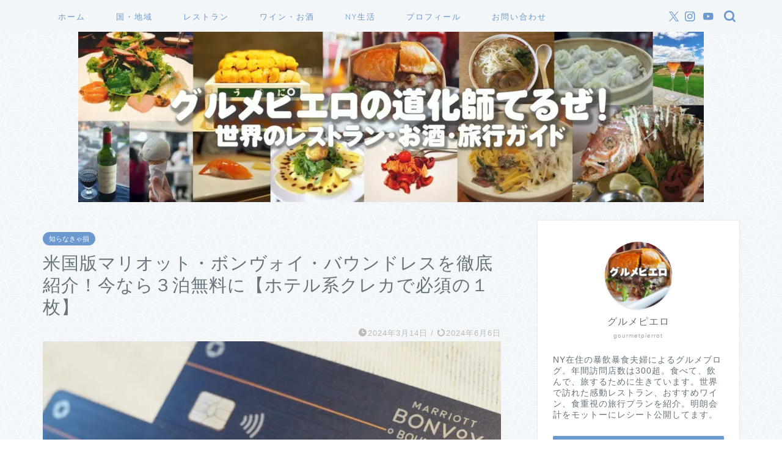

--- FILE ---
content_type: text/html; charset=UTF-8
request_url: https://gourmetpierrot.com/marriottbonvoyboundless
body_size: 26870
content:
<!DOCTYPE html><html lang="ja"><head prefix="og: http://ogp.me/ns# fb: http://ogp.me/ns/fb# article: http://ogp.me/ns/article#"><meta charset="utf-8"><meta http-equiv="X-UA-Compatible" content="IE=edge"><meta name="viewport" content="width=device-width, initial-scale=1"><meta property="og:type" content="blog"><meta property="og:title" content="米国版マリオット・ボンヴォイ・バウンドレスを徹底紹介！今なら３泊無料に【ホテル系クレカで必須の１枚】｜グルメピエロ"><meta property="og:url" content="https://gourmetpierrot.com/marriottbonvoyboundless"><meta property="og:description" content="系列ホテルはポイントで泊まろう、グルメピエロ（メス）です。 アメリカでクレジットカードをたくさん作った中で、日常使いはほ"><meta property="og:image" content="https://gourmetpierrot.com/wp-content/uploads/2024/03/IMG_1060.jpg"><meta property="og:site_name" content="グルメピエロ"><meta property="fb:admins" content=""><meta name="twitter:card" content="summary"><meta name="twitter:site" content="@gourmetpierrot"><meta name="description" itemprop="description" content="系列ホテルはポイントで泊まろう、グルメピエロ（メス）です。 アメリカでクレジットカードをたくさん作った中で、日常使いはほ" ><link rel="stylesheet" media="print" onload="this.onload=null;this.media='all';" id="ao_optimized_gfonts" href="https://fonts.googleapis.com/css?family=Quicksand&amp;display=swap"><link rel="canonical" href="https://gourmetpierrot.com/marriottbonvoyboundless"><link media="all" href="https://gourmetpierrot.com/wp-content/cache/autoptimize/css/autoptimize_bfdce431998ecaf8e9811d2338254ac8.css" rel="stylesheet"><title>米国版マリオット・ボンヴォイ・バウンドレスを徹底紹介！今なら３泊無料に【ホテル系クレカで必須の１枚】 | グルメピエロ</title><meta name="robots" content="max-image-preview:large" /><meta name="author" content="gourmetpierrot"/><meta name="google-site-verification" content="bYKzVbRvLbo46xNWCwyQDPX7FzfbcfVK2y08fAcXROE" /><link rel="canonical" href="https://gourmetpierrot.com/marriottbonvoyboundless" /><meta name="generator" content="All in One SEO (AIOSEO) 4.9.3" /> <script type="application/ld+json" class="aioseo-schema">{"@context":"https:\/\/schema.org","@graph":[{"@type":"Article","@id":"https:\/\/gourmetpierrot.com\/marriottbonvoyboundless#article","name":"\u7c73\u56fd\u7248\u30de\u30ea\u30aa\u30c3\u30c8\u30fb\u30dc\u30f3\u30f4\u30a9\u30a4\u30fb\u30d0\u30a6\u30f3\u30c9\u30ec\u30b9\u3092\u5fb9\u5e95\u7d39\u4ecb\uff01\u4eca\u306a\u3089\uff13\u6cca\u7121\u6599\u306b\u3010\u30db\u30c6\u30eb\u7cfb\u30af\u30ec\u30ab\u3067\u5fc5\u9808\u306e\uff11\u679a\u3011 | \u30b0\u30eb\u30e1\u30d4\u30a8\u30ed","headline":"\u7c73\u56fd\u7248\u30de\u30ea\u30aa\u30c3\u30c8\u30fb\u30dc\u30f3\u30f4\u30a9\u30a4\u30fb\u30d0\u30a6\u30f3\u30c9\u30ec\u30b9\u3092\u5fb9\u5e95\u7d39\u4ecb\uff01\u4eca\u306a\u3089\uff13\u6cca\u7121\u6599\u306b\u3010\u30db\u30c6\u30eb\u7cfb\u30af\u30ec\u30ab\u3067\u5fc5\u9808\u306e\uff11\u679a\u3011","author":{"@id":"https:\/\/gourmetpierrot.com\/author\/gourmetpierrot#author"},"publisher":{"@id":"https:\/\/gourmetpierrot.com\/#organization"},"image":{"@type":"ImageObject","url":"https:\/\/gourmetpierrot.com\/wp-content\/uploads\/2024\/03\/IMG_1060.jpg","width":1024,"height":768},"datePublished":"2024-03-14T23:55:20+09:00","dateModified":"2024-06-06T22:43:35+09:00","inLanguage":"ja","mainEntityOfPage":{"@id":"https:\/\/gourmetpierrot.com\/marriottbonvoyboundless#webpage"},"isPartOf":{"@id":"https:\/\/gourmetpierrot.com\/marriottbonvoyboundless#webpage"},"articleSection":"\u77e5\u3089\u306a\u304d\u3083\u640d"},{"@type":"BreadcrumbList","@id":"https:\/\/gourmetpierrot.com\/marriottbonvoyboundless#breadcrumblist","itemListElement":[{"@type":"ListItem","@id":"https:\/\/gourmetpierrot.com#listItem","position":1,"name":"Home","item":"https:\/\/gourmetpierrot.com","nextItem":{"@type":"ListItem","@id":"https:\/\/gourmetpierrot.com\/category\/nylife#listItem","name":"NY\u751f\u6d3b"}},{"@type":"ListItem","@id":"https:\/\/gourmetpierrot.com\/category\/nylife#listItem","position":2,"name":"NY\u751f\u6d3b","item":"https:\/\/gourmetpierrot.com\/category\/nylife","nextItem":{"@type":"ListItem","@id":"https:\/\/gourmetpierrot.com\/category\/nylife\/youshouldknow#listItem","name":"\u77e5\u3089\u306a\u304d\u3083\u640d"},"previousItem":{"@type":"ListItem","@id":"https:\/\/gourmetpierrot.com#listItem","name":"Home"}},{"@type":"ListItem","@id":"https:\/\/gourmetpierrot.com\/category\/nylife\/youshouldknow#listItem","position":3,"name":"\u77e5\u3089\u306a\u304d\u3083\u640d","item":"https:\/\/gourmetpierrot.com\/category\/nylife\/youshouldknow","nextItem":{"@type":"ListItem","@id":"https:\/\/gourmetpierrot.com\/marriottbonvoyboundless#listItem","name":"\u7c73\u56fd\u7248\u30de\u30ea\u30aa\u30c3\u30c8\u30fb\u30dc\u30f3\u30f4\u30a9\u30a4\u30fb\u30d0\u30a6\u30f3\u30c9\u30ec\u30b9\u3092\u5fb9\u5e95\u7d39\u4ecb\uff01\u4eca\u306a\u3089\uff13\u6cca\u7121\u6599\u306b\u3010\u30db\u30c6\u30eb\u7cfb\u30af\u30ec\u30ab\u3067\u5fc5\u9808\u306e\uff11\u679a\u3011"},"previousItem":{"@type":"ListItem","@id":"https:\/\/gourmetpierrot.com\/category\/nylife#listItem","name":"NY\u751f\u6d3b"}},{"@type":"ListItem","@id":"https:\/\/gourmetpierrot.com\/marriottbonvoyboundless#listItem","position":4,"name":"\u7c73\u56fd\u7248\u30de\u30ea\u30aa\u30c3\u30c8\u30fb\u30dc\u30f3\u30f4\u30a9\u30a4\u30fb\u30d0\u30a6\u30f3\u30c9\u30ec\u30b9\u3092\u5fb9\u5e95\u7d39\u4ecb\uff01\u4eca\u306a\u3089\uff13\u6cca\u7121\u6599\u306b\u3010\u30db\u30c6\u30eb\u7cfb\u30af\u30ec\u30ab\u3067\u5fc5\u9808\u306e\uff11\u679a\u3011","previousItem":{"@type":"ListItem","@id":"https:\/\/gourmetpierrot.com\/category\/nylife\/youshouldknow#listItem","name":"\u77e5\u3089\u306a\u304d\u3083\u640d"}}]},{"@type":"Organization","@id":"https:\/\/gourmetpierrot.com\/#organization","name":"\u30b0\u30eb\u30e1\u30d4\u30a8\u30ed","description":"\u4e16\u754c\u306e\u30b0\u30eb\u30e1\u30fb\u30ec\u30b9\u30c8\u30e9\u30f3\u30fb\u65c5\u884c\u30fb\u30ef\u30a4\u30f3\u60c5\u5831","url":"https:\/\/gourmetpierrot.com\/","logo":{"@type":"ImageObject","url":"https:\/\/gourmetpierrot.com\/wp-content\/uploads\/2020\/08\/cropped-\u30d5\u309a\u30ed\u30d5\u30a3\u30fc\u30eb\uff11-1.jpg","@id":"https:\/\/gourmetpierrot.com\/marriottbonvoyboundless\/#organizationLogo","width":512,"height":512},"image":{"@id":"https:\/\/gourmetpierrot.com\/marriottbonvoyboundless\/#organizationLogo"},"sameAs":["https:\/\/twitter.com\/gourmetpierrot","https:\/\/www.instagram.com\/gourmetpierrot\/","https:\/\/www.youtube.com\/channel\/UCwku-m4kOqKxHwlC3NOo98w\/featured"]},{"@type":"Person","@id":"https:\/\/gourmetpierrot.com\/author\/gourmetpierrot#author","url":"https:\/\/gourmetpierrot.com\/author\/gourmetpierrot","name":"gourmetpierrot","image":{"@type":"ImageObject","@id":"https:\/\/gourmetpierrot.com\/marriottbonvoyboundless#authorImage","url":"https:\/\/secure.gravatar.com\/avatar\/dd5e67cf455db06b8425e74de290385d?s=96&d=mm&r=g","width":96,"height":96,"caption":"gourmetpierrot"}},{"@type":"WebPage","@id":"https:\/\/gourmetpierrot.com\/marriottbonvoyboundless#webpage","url":"https:\/\/gourmetpierrot.com\/marriottbonvoyboundless","name":"\u7c73\u56fd\u7248\u30de\u30ea\u30aa\u30c3\u30c8\u30fb\u30dc\u30f3\u30f4\u30a9\u30a4\u30fb\u30d0\u30a6\u30f3\u30c9\u30ec\u30b9\u3092\u5fb9\u5e95\u7d39\u4ecb\uff01\u4eca\u306a\u3089\uff13\u6cca\u7121\u6599\u306b\u3010\u30db\u30c6\u30eb\u7cfb\u30af\u30ec\u30ab\u3067\u5fc5\u9808\u306e\uff11\u679a\u3011 | \u30b0\u30eb\u30e1\u30d4\u30a8\u30ed","inLanguage":"ja","isPartOf":{"@id":"https:\/\/gourmetpierrot.com\/#website"},"breadcrumb":{"@id":"https:\/\/gourmetpierrot.com\/marriottbonvoyboundless#breadcrumblist"},"author":{"@id":"https:\/\/gourmetpierrot.com\/author\/gourmetpierrot#author"},"creator":{"@id":"https:\/\/gourmetpierrot.com\/author\/gourmetpierrot#author"},"image":{"@type":"ImageObject","url":"https:\/\/gourmetpierrot.com\/wp-content\/uploads\/2024\/03\/IMG_1060.jpg","@id":"https:\/\/gourmetpierrot.com\/marriottbonvoyboundless\/#mainImage","width":1024,"height":768},"primaryImageOfPage":{"@id":"https:\/\/gourmetpierrot.com\/marriottbonvoyboundless#mainImage"},"datePublished":"2024-03-14T23:55:20+09:00","dateModified":"2024-06-06T22:43:35+09:00"},{"@type":"WebSite","@id":"https:\/\/gourmetpierrot.com\/#website","url":"https:\/\/gourmetpierrot.com\/","name":"\u30b0\u30eb\u30e1\u30d4\u30a8\u30ed","description":"\u4e16\u754c\u306e\u30b0\u30eb\u30e1\u30fb\u30ec\u30b9\u30c8\u30e9\u30f3\u30fb\u65c5\u884c\u30fb\u30ef\u30a4\u30f3\u60c5\u5831","inLanguage":"ja","publisher":{"@id":"https:\/\/gourmetpierrot.com\/#organization"}}]}</script> <link rel='dns-prefetch' href='//codoc.jp' /><link rel='dns-prefetch' href='//cdnjs.cloudflare.com' /><link rel='dns-prefetch' href='//www.googletagmanager.com' /><link rel='dns-prefetch' href='//pagead2.googlesyndication.com' /><link href='https://fonts.gstatic.com' crossorigin='anonymous' rel='preconnect' /><link rel="alternate" type="application/rss+xml" title="グルメピエロ &raquo; フィード" href="https://gourmetpierrot.com/feed" /><link rel="alternate" type="application/rss+xml" title="グルメピエロ &raquo; コメントフィード" href="https://gourmetpierrot.com/comments/feed" /><link rel='stylesheet' id='swiper-style-css' href='https://cdnjs.cloudflare.com/ajax/libs/Swiper/4.0.7/css/swiper.min.css?ver=6.7.4' type='text/css' media='all' /> <script type="text/javascript"  src="https://codoc.jp/js/cms.js?ver=6.7.4" id="codoc-injector-js-js"  data-usercode="mfFlzxCz5Q" defer></script> <script type="text/javascript" src="https://gourmetpierrot.com/wp-includes/js/jquery/jquery.min.js?ver=3.7.1" id="jquery-core-js"></script> <link rel="https://api.w.org/" href="https://gourmetpierrot.com/wp-json/" /><link rel="alternate" title="JSON" type="application/json" href="https://gourmetpierrot.com/wp-json/wp/v2/posts/22495" /><link rel='shortlink' href='https://gourmetpierrot.com/?p=22495' /><link rel="alternate" title="oEmbed (JSON)" type="application/json+oembed" href="https://gourmetpierrot.com/wp-json/oembed/1.0/embed?url=https%3A%2F%2Fgourmetpierrot.com%2Fmarriottbonvoyboundless" /><link rel="alternate" title="oEmbed (XML)" type="text/xml+oembed" href="https://gourmetpierrot.com/wp-json/oembed/1.0/embed?url=https%3A%2F%2Fgourmetpierrot.com%2Fmarriottbonvoyboundless&#038;format=xml" /><meta name="generator" content="Site Kit by Google 1.170.0" /><style type="text/css">#wrapper {
			background-color: #f2f6f9;
			background-image: url(https://gourmetpierrot.com/wp-content/uploads/2020/02/seamless_8-1-1.png);
					}

		.related-entry-headline-text span:before,
		#comment-title span:before,
		#reply-title span:before {
			background-color: #6b99cf;
			border-color: #6b99cf !important;
		}

		#breadcrumb:after,
		#page-top a {
			background-color: #6b99cf;
		}

		footer {
			background-color: #6b99cf;
		}

		.footer-inner a,
		#copyright,
		#copyright-center {
			border-color: #fff !important;
			color: #fff !important;
		}

		#footer-widget-area {
			border-color: #fff !important;
		}

		.page-top-footer a {
			color: #6b99cf !important;
		}

		#breadcrumb ul li,
		#breadcrumb ul li a {
			color: #6b99cf !important;
		}

		body,
		a,
		a:link,
		a:visited,
		.my-profile,
		.widgettitle,
		.tabBtn-mag label {
			color: #66737a;
		}

		a:hover {
			color: #6b99cf;
		}

		.widget_nav_menu ul>li>a:before,
		.widget_categories ul>li>a:before,
		.widget_pages ul>li>a:before,
		.widget_recent_entries ul>li>a:before,
		.widget_archive ul>li>a:before,
		.widget_archive form:after,
		.widget_categories form:after,
		.widget_nav_menu ul>li>ul.sub-menu>li>a:before,
		.widget_categories ul>li>.children>li>a:before,
		.widget_pages ul>li>.children>li>a:before,
		.widget_nav_menu ul>li>ul.sub-menu>li>ul.sub-menu li>a:before,
		.widget_categories ul>li>.children>li>.children li>a:before,
		.widget_pages ul>li>.children>li>.children li>a:before {
			color: #6b99cf;
		}

		.widget_nav_menu ul .sub-menu .sub-menu li a:before {
			background-color: #66737a !important;
		}
		.d--labeling-act-border{
			border-color: rgba(102,115,122,0.18);
		}
		.c--labeling-act.d--labeling-act-solid{
			background-color: rgba(102,115,122,0.06);
		}
		.a--labeling-act{
			color: rgba(102,115,122,0.6);
		}
		.a--labeling-small-act span{
			background-color: rgba(102,115,122,0.21);
		}
		.c--labeling-act.d--labeling-act-strong{
			background-color: rgba(102,115,122,0.045);
		}
		.d--labeling-act-strong .a--labeling-act{
			color: rgba(102,115,122,0.75);
		}


		footer .footer-widget,
		footer .footer-widget a,
		footer .footer-widget ul li,
		.footer-widget.widget_nav_menu ul>li>a:before,
		.footer-widget.widget_categories ul>li>a:before,
		.footer-widget.widget_recent_entries ul>li>a:before,
		.footer-widget.widget_pages ul>li>a:before,
		.footer-widget.widget_archive ul>li>a:before,
		footer .widget_tag_cloud .tagcloud a:before {
			color: #fff !important;
			border-color: #fff !important;
		}

		footer .footer-widget .widgettitle {
			color: #fff !important;
			border-color: #6b99cf !important;
		}

		footer .widget_nav_menu ul .children .children li a:before,
		footer .widget_categories ul .children .children li a:before,
		footer .widget_nav_menu ul .sub-menu .sub-menu li a:before {
			background-color: #fff !important;
		}

		#drawernav a:hover,
		.post-list-title,
		#prev-next p,
		#toc_container .toc_list li a {
			color: #66737a !important;
		}

		#header-box {
			background-color: #6b99cf;
		}

		@media (min-width: 768px) {

			#header-box .header-box10-bg:before,
			#header-box .header-box11-bg:before {
				border-radius: 2px;
			}
		}

		@media (min-width: 768px) {
			.top-image-meta {
				margin-top: calc(0px - 30px);
			}
		}

		@media (min-width: 1200px) {
			.top-image-meta {
				margin-top: calc(0px);
			}
		}

		.pickup-contents:before {
			background-color: #6b99cf !important;
		}

		.main-image-text {
			color: #ffffff;
		}

		.main-image-text-sub {
			color: #ffffff;
		}

		@media (min-width: 481px) {
			#site-info {
				padding-top: 15px !important;
				padding-bottom: 15px !important;
			}
		}

		#site-info span a {
			color: #eff2f7 !important;
		}

		#headmenu .headsns .line a svg {
			fill: #6b99cf !important;
		}

		#headmenu .headsns a,
		#headmenu {
			color: #6b99cf !important;
			border-color: #6b99cf !important;
		}

		.profile-follow .line-sns a svg {
			fill: #6b99cf !important;
		}

		.profile-follow .line-sns a:hover svg {
			fill: #6b99cf !important;
		}

		.profile-follow a {
			color: #6b99cf !important;
			border-color: #6b99cf !important;
		}

		.profile-follow a:hover,
		#headmenu .headsns a:hover {
			color: #6b99cf !important;
			border-color: #6b99cf !important;
		}

		.search-box:hover {
			color: #6b99cf !important;
			border-color: #6b99cf !important;
		}

		#header #headmenu .headsns .line a:hover svg {
			fill: #6b99cf !important;
		}

		.cps-icon-bar,
		#navtoggle:checked+.sp-menu-open .cps-icon-bar {
			background-color: #eff2f7;
		}

		#nav-container {
			background-color: #f2f6f9;
		}

		.menu-box .menu-item svg {
			fill: #6b99cf;
		}

		#drawernav ul.menu-box>li>a,
		#drawernav2 ul.menu-box>li>a,
		#drawernav3 ul.menu-box>li>a,
		#drawernav4 ul.menu-box>li>a,
		#drawernav5 ul.menu-box>li>a,
		#drawernav ul.menu-box>li.menu-item-has-children:after,
		#drawernav2 ul.menu-box>li.menu-item-has-children:after,
		#drawernav3 ul.menu-box>li.menu-item-has-children:after,
		#drawernav4 ul.menu-box>li.menu-item-has-children:after,
		#drawernav5 ul.menu-box>li.menu-item-has-children:after {
			color: #6b99cf !important;
		}

		#drawernav ul.menu-box li a,
		#drawernav2 ul.menu-box li a,
		#drawernav3 ul.menu-box li a,
		#drawernav4 ul.menu-box li a,
		#drawernav5 ul.menu-box li a {
			font-size: 13px !important;
		}

		#drawernav3 ul.menu-box>li {
			color: #66737a !important;
		}

		#drawernav4 .menu-box>.menu-item>a:after,
		#drawernav3 .menu-box>.menu-item>a:after,
		#drawernav .menu-box>.menu-item>a:after {
			background-color: #6b99cf !important;
		}

		#drawernav2 .menu-box>.menu-item:hover,
		#drawernav5 .menu-box>.menu-item:hover {
			border-top-color: #6b99cf !important;
		}

		.cps-info-bar a {
			background-color: #ffcd44 !important;
		}

		@media (min-width: 768px) {
			.post-list-mag .post-list-item:not(:nth-child(2n)) {
				margin-right: 2.6%;
			}
		}

		@media (min-width: 768px) {

			#tab-1:checked~.tabBtn-mag li [for="tab-1"]:after,
			#tab-2:checked~.tabBtn-mag li [for="tab-2"]:after,
			#tab-3:checked~.tabBtn-mag li [for="tab-3"]:after,
			#tab-4:checked~.tabBtn-mag li [for="tab-4"]:after {
				border-top-color: #6b99cf !important;
			}

			.tabBtn-mag label {
				border-bottom-color: #6b99cf !important;
			}
		}

		#tab-1:checked~.tabBtn-mag li [for="tab-1"],
		#tab-2:checked~.tabBtn-mag li [for="tab-2"],
		#tab-3:checked~.tabBtn-mag li [for="tab-3"],
		#tab-4:checked~.tabBtn-mag li [for="tab-4"],
		#prev-next a.next:after,
		#prev-next a.prev:after,
		.more-cat-button a:hover span:before {
			background-color: #6b99cf !important;
		}


		.swiper-slide .post-list-cat,
		.post-list-mag .post-list-cat,
		.post-list-mag3col .post-list-cat,
		.post-list-mag-sp1col .post-list-cat,
		.swiper-pagination-bullet-active,
		.pickup-cat,
		.post-list .post-list-cat,
		#breadcrumb .bcHome a:hover span:before,
		.popular-item:nth-child(1) .pop-num,
		.popular-item:nth-child(2) .pop-num,
		.popular-item:nth-child(3) .pop-num {
			background-color: #6b99cf !important;
		}

		.sidebar-btn a,
		.profile-sns-menu {
			background-color: #6b99cf !important;
		}

		.sp-sns-menu a,
		.pickup-contents-box a:hover .pickup-title {
			border-color: #6b99cf !important;
			color: #6b99cf !important;
		}

		.pro-line svg {
			fill: #6b99cf !important;
		}

		.cps-post-cat a,
		.meta-cat,
		.popular-cat {
			background-color: #6b99cf !important;
			border-color: #6b99cf !important;
		}

		.tagicon,
		.tag-box a,
		#toc_container .toc_list>li,
		#toc_container .toc_title {
			color: #6b99cf !important;
		}

		.widget_tag_cloud a::before {
			color: #66737a !important;
		}

		.tag-box a,
		#toc_container:before {
			border-color: #6b99cf !important;
		}

		.cps-post-cat a:hover {
			color: #6b99cf !important;
		}

		.pagination li:not([class*="current"]) a:hover,
		.widget_tag_cloud a:hover {
			background-color: #6b99cf !important;
		}

		.pagination li:not([class*="current"]) a:hover {
			opacity: 0.5 !important;
		}

		.pagination li.current a {
			background-color: #6b99cf !important;
			border-color: #6b99cf !important;
		}

		.nextpage a:hover span {
			color: #6b99cf !important;
			border-color: #6b99cf !important;
		}

		.cta-content:before {
			background-color: #6b99cf !important;
		}

		.cta-text,
		.info-title {
			color: #fff !important;
		}

		#footer-widget-area.footer_style1 .widgettitle {
			border-color: #6b99cf !important;
		}

		.sidebar_style1 .widgettitle,
		.sidebar_style5 .widgettitle {
			border-color: #6b99cf !important;
		}

		.sidebar_style2 .widgettitle,
		.sidebar_style4 .widgettitle,
		.sidebar_style6 .widgettitle,
		#home-bottom-widget .widgettitle,
		#home-top-widget .widgettitle,
		#post-bottom-widget .widgettitle,
		#post-top-widget .widgettitle {
			background-color: #6b99cf !important;
		}

		#home-bottom-widget .widget_search .search-box input[type="submit"],
		#home-top-widget .widget_search .search-box input[type="submit"],
		#post-bottom-widget .widget_search .search-box input[type="submit"],
		#post-top-widget .widget_search .search-box input[type="submit"] {
			background-color: #6b99cf !important;
		}

		.tn-logo-size {
			font-size: 200% !important;
		}

		@media (min-width: 481px) {
			.tn-logo-size img {
				width: calc(200%*0.5) !important;
			}
		}

		@media (min-width: 768px) {
			.tn-logo-size img {
				width: calc(200%*2.2) !important;
			}
		}

		@media (min-width: 1200px) {
			.tn-logo-size img {
				width: 200% !important;
			}
		}

		.sp-logo-size {
			font-size: 90% !important;
		}

		.sp-logo-size img {
			width: 90% !important;
		}

		.cps-post-main ul>li:before,
		.cps-post-main ol>li:before {
			background-color: #6b99cf !important;
		}

		.profile-card .profile-title {
			background-color: #6b99cf !important;
		}

		.profile-card {
			border-color: #6b99cf !important;
		}

		.cps-post-main a {
			color: #7bced1;
		}

		.cps-post-main .marker {
			background: -webkit-linear-gradient(transparent 60%, #fcf792 0%);
			background: linear-gradient(transparent 60%, #fcf792 0%);
		}

		.cps-post-main .marker2 {
			background: -webkit-linear-gradient(transparent 60%, #6b99cf 0%);
			background: linear-gradient(transparent 60%, #6b99cf 0%);
		}

		.cps-post-main .jic-sc {
			color: #e9546b;
		}


		.simple-box1 {
			border-color: #6b99cf !important;
		}

		.simple-box2 {
			border-color: #f2bf7d !important;
		}

		.simple-box3 {
			border-color: #b5e28a !important;
		}

		.simple-box4 {
			border-color: #7badd8 !important;
		}

		.simple-box4:before {
			background-color: #7badd8;
		}

		.simple-box5 {
			border-color: #e896c7 !important;
		}

		.simple-box5:before {
			background-color: #e896c7;
		}

		.simple-box6 {
			background-color: #fffdef !important;
		}

		.simple-box7 {
			border-color: #def1f9 !important;
		}

		.simple-box7:before {
			background-color: #def1f9 !important;
		}

		.simple-box8 {
			border-color: #96ddc1 !important;
		}

		.simple-box8:before {
			background-color: #96ddc1 !important;
		}

		.simple-box9:before {
			background-color: #e1c0e8 !important;
		}

		.simple-box9:after {
			border-color: #e1c0e8 #e1c0e8 #f2f6f9 #f2f6f9 !important;
		}

		.kaisetsu-box1:before,
		.kaisetsu-box1-title {
			background-color: #ffb49e !important;
		}

		.kaisetsu-box2 {
			border-color: #89c2f4 !important;
		}

		.kaisetsu-box2-title {
			background-color: #89c2f4 !important;
		}

		.kaisetsu-box4 {
			border-color: #ea91a9 !important;
		}

		.kaisetsu-box4-title {
			background-color: #ea91a9 !important;
		}

		.kaisetsu-box5:before {
			background-color: #57b3ba !important;
		}

		.kaisetsu-box5-title {
			background-color: #57b3ba !important;
		}

		.concept-box1 {
			border-color: #85db8f !important;
		}

		.concept-box1:after {
			background-color: #85db8f !important;
		}

		.concept-box1:before {
			content: "ポイント" !important;
			color: #85db8f !important;
		}

		.concept-box2 {
			border-color: #f7cf6a !important;
		}

		.concept-box2:after {
			background-color: #f7cf6a !important;
		}

		.concept-box2:before {
			content: "注意点" !important;
			color: #f7cf6a !important;
		}

		.concept-box3 {
			border-color: #86cee8 !important;
		}

		.concept-box3:after {
			background-color: #86cee8 !important;
		}

		.concept-box3:before {
			content: "良い例" !important;
			color: #86cee8 !important;
		}

		.concept-box4 {
			border-color: #ed8989 !important;
		}

		.concept-box4:after {
			background-color: #ed8989 !important;
		}

		.concept-box4:before {
			content: "悪い例" !important;
			color: #ed8989 !important;
		}

		.concept-box5 {
			border-color: #9e9e9e !important;
		}

		.concept-box5:after {
			background-color: #9e9e9e !important;
		}

		.concept-box5:before {
			content: "参考" !important;
			color: #9e9e9e !important;
		}

		.concept-box6 {
			border-color: #8eaced !important;
		}

		.concept-box6:after {
			background-color: #8eaced !important;
		}

		.concept-box6:before {
			content: "メモ" !important;
			color: #8eaced !important;
		}

		.innerlink-box1,
		.blog-card {
			border-color: #73bc9b !important;
		}

		.innerlink-box1-title {
			background-color: #73bc9b !important;
			border-color: #73bc9b !important;
		}

		.innerlink-box1:before,
		.blog-card-hl-box {
			background-color: #73bc9b !important;
		}

		.concept-box1:before,
		.concept-box2:before,
		.concept-box3:before,
		.concept-box4:before,
		.concept-box5:before,
		.concept-box6:before {
			background-color: #f2f6f9;
			background-image: url(https://gourmetpierrot.com/wp-content/uploads/2020/02/seamless_8-1-1.png);
		}

		.concept-box1:after,
		.concept-box2:after,
		.concept-box3:after,
		.concept-box4:after,
		.concept-box5:after,
		.concept-box6:after {
			border-color: #f2f6f9;
			border-image: url(https://gourmetpierrot.com/wp-content/uploads/2020/02/seamless_8-1-1.png) 27 23 / 50px 30px / 1rem round space0 / 5px 5px;
		}

		.jin-ac-box01-title::after {
			color: #6b99cf;
		}

		.color-button01 a,
		.color-button01 a:hover,
		.color-button01:before {
			background-color: #6b99cf !important;
		}

		.top-image-btn-color a,
		.top-image-btn-color a:hover,
		.top-image-btn-color:before {
			background-color: #ffcd44 !important;
		}

		.color-button02 a,
		.color-button02 a:hover,
		.color-button02:before {
			background-color: #e27a96 !important;
		}

		.color-button01-big a,
		.color-button01-big a:hover,
		.color-button01-big:before {
			background-color: #7bced1 !important;
		}

		.color-button01-big a,
		.color-button01-big:before {
			border-radius: 50px !important;
		}

		.color-button01-big a {
			padding-top: 20px !important;
			padding-bottom: 20px !important;
		}

		.color-button02-big a,
		.color-button02-big a:hover,
		.color-button02-big:before {
			background-color: #6b99cf !important;
		}

		.color-button02-big a,
		.color-button02-big:before {
			border-radius: 5px !important;
		}

		.color-button02-big a {
			padding-top: 20px !important;
			padding-bottom: 20px !important;
		}

		.color-button01-big {
			width: 75% !important;
		}

		.color-button02-big {
			width: 75% !important;
		}

		.top-image-btn-color:before,
		.color-button01:before,
		.color-button02:before,
		.color-button01-big:before,
		.color-button02-big:before {
			bottom: -1px;
			left: -1px;
			width: 100%;
			height: 100%;
			border-radius: 6px;
			box-shadow: 0px 1px 5px 0px rgba(0, 0, 0, 0.25);
			-webkit-transition: all .4s;
			transition: all .4s;
		}

		.top-image-btn-color a:hover,
		.color-button01 a:hover,
		.color-button02 a:hover,
		.color-button01-big a:hover,
		.color-button02-big a:hover {
			-webkit-transform: translateY(2px);
			transform: translateY(2px);
			-webkit-filter: brightness(0.95);
			filter: brightness(0.95);
		}

		.top-image-btn-color:hover:before,
		.color-button01:hover:before,
		.color-button02:hover:before,
		.color-button01-big:hover:before,
		.color-button02-big:hover:before {
			-webkit-transform: translateY(2px);
			transform: translateY(2px);
			box-shadow: none !important;
		}

		.h2-style01 h2,
		.h2-style02 h2:before,
		.h2-style03 h2,
		.h2-style04 h2:before,
		.h2-style05 h2,
		.h2-style07 h2:before,
		.h2-style07 h2:after,
		.h3-style03 h3:before,
		.h3-style02 h3:before,
		.h3-style05 h3:before,
		.h3-style07 h3:before,
		.h2-style08 h2:after,
		.h2-style10 h2:before,
		.h2-style10 h2:after,
		.h3-style02 h3:after,
		.h4-style02 h4:before {
			background-color: #6b99cf !important;
		}

		.h3-style01 h3,
		.h3-style04 h3,
		.h3-style05 h3,
		.h3-style06 h3,
		.h4-style01 h4,
		.h2-style02 h2,
		.h2-style08 h2,
		.h2-style08 h2:before,
		.h2-style09 h2,
		.h4-style03 h4 {
			border-color: #6b99cf !important;
		}

		.h2-style05 h2:before {
			border-top-color: #6b99cf !important;
		}

		.h2-style06 h2:before,
		.sidebar_style3 .widgettitle:after {
			background-image: linear-gradient(-45deg,
					transparent 25%,
					#6b99cf 25%,
					#6b99cf 50%,
					transparent 50%,
					transparent 75%,
					#6b99cf 75%,
					#6b99cf);
		}

		.jin-h2-icons.h2-style02 h2 .jic:before,
		.jin-h2-icons.h2-style04 h2 .jic:before,
		.jin-h2-icons.h2-style06 h2 .jic:before,
		.jin-h2-icons.h2-style07 h2 .jic:before,
		.jin-h2-icons.h2-style08 h2 .jic:before,
		.jin-h2-icons.h2-style09 h2 .jic:before,
		.jin-h2-icons.h2-style10 h2 .jic:before,
		.jin-h3-icons.h3-style01 h3 .jic:before,
		.jin-h3-icons.h3-style02 h3 .jic:before,
		.jin-h3-icons.h3-style03 h3 .jic:before,
		.jin-h3-icons.h3-style04 h3 .jic:before,
		.jin-h3-icons.h3-style05 h3 .jic:before,
		.jin-h3-icons.h3-style06 h3 .jic:before,
		.jin-h3-icons.h3-style07 h3 .jic:before,
		.jin-h4-icons.h4-style01 h4 .jic:before,
		.jin-h4-icons.h4-style02 h4 .jic:before,
		.jin-h4-icons.h4-style03 h4 .jic:before,
		.jin-h4-icons.h4-style04 h4 .jic:before {
			color: #6b99cf;
		}

		@media all and (-ms-high-contrast:none) {

			*::-ms-backdrop,
			.color-button01:before,
			.color-button02:before,
			.color-button01-big:before,
			.color-button02-big:before {
				background-color: #595857 !important;
			}
		}

		.jin-lp-h2 h2,
		.jin-lp-h2 h2 {
			background-color: transparent !important;
			border-color: transparent !important;
			color: #66737a !important;
		}

		.jincolumn-h3style2 {
			border-color: #6b99cf !important;
		}

		.jinlph2-style1 h2:first-letter {
			color: #6b99cf !important;
		}

		.jinlph2-style2 h2,
		.jinlph2-style3 h2 {
			border-color: #6b99cf !important;
		}

		.jin-photo-title .jin-fusen1-down,
		.jin-photo-title .jin-fusen1-even,
		.jin-photo-title .jin-fusen1-up {
			border-left-color: #6b99cf;
		}

		.jin-photo-title .jin-fusen2,
		.jin-photo-title .jin-fusen3 {
			background-color: #6b99cf;
		}

		.jin-photo-title .jin-fusen2:before,
		.jin-photo-title .jin-fusen3:before {
			border-top-color: #6b99cf;
		}

		.has-huge-font-size {
			font-size: 42px !important;
		}

		.has-large-font-size {
			font-size: 36px !important;
		}

		.has-medium-font-size {
			font-size: 20px !important;
		}

		.has-normal-font-size {
			font-size: 16px !important;
		}

		.has-small-font-size {
			font-size: 13px !important;
		}</style><meta name="google-adsense-platform-account" content="ca-host-pub-2644536267352236"><meta name="google-adsense-platform-domain" content="sitekit.withgoogle.com"> <noscript><style>.lazyload[data-src]{display:none !important;}</style></noscript>  <script type="text/javascript" async="async" src="https://pagead2.googlesyndication.com/pagead/js/adsbygoogle.js?client=ca-pub-2232887914252026&amp;host=ca-host-pub-2644536267352236" crossorigin="anonymous"></script> <link rel="icon" href="https://gourmetpierrot.com/wp-content/uploads/2020/08/cropped-プロフィール１-1-32x32.jpg" sizes="32x32" /><link rel="icon" href="https://gourmetpierrot.com/wp-content/uploads/2020/08/cropped-プロフィール１-1-192x192.jpg" sizes="192x192" /><link rel="apple-touch-icon" href="https://gourmetpierrot.com/wp-content/uploads/2020/08/cropped-プロフィール１-1-180x180.jpg" /><meta name="msapplication-TileImage" content="https://gourmetpierrot.com/wp-content/uploads/2020/08/cropped-プロフィール１-1-270x270.jpg" />  <script async src="https://www.googletagmanager.com/gtag/js?id=UA-157721877-1"></script> <script>window.dataLayer = window.dataLayer || [];
  function gtag(){dataLayer.push(arguments);}
  gtag('js', new Date());

  gtag('config', 'UA-157721877-1');</script> <script data-ad-client="ca-pub-2232887914252026" async src="https://pagead2.googlesyndication.com/pagead/js/adsbygoogle.js"></script> <script data-ad-client="ca-pub-2232887914252026" async src="https://pagead2.googlesyndication.com/pagead/js/adsbygoogle.js"></script> </head><body class="post-template-default single single-post postid-22495 single-format-standard codoc-theme-rainbow-square" id="nofont-style"><div id="wrapper"><div id="scroll-content" class="animate-off"><div id="nav-container" class="header-style8-animate animate-off"><div class="header-style6-box"><div id="drawernav4" class="ef"><nav class="fixed-content"><ul class="menu-box"><li class="menu-item menu-item-type-custom menu-item-object-custom menu-item-home menu-item-8"><a href="https://gourmetpierrot.com">ホーム</a></li><li class="menu-item menu-item-type-taxonomy menu-item-object-category menu-item-has-children menu-item-61"><a href="https://gourmetpierrot.com/category/area">国・地域</a><ul class="sub-menu"><li class="menu-item menu-item-type-taxonomy menu-item-object-category menu-item-has-children menu-item-1467"><a href="https://gourmetpierrot.com/category/area/usa">アメリカ</a><ul class="sub-menu"><li class="menu-item menu-item-type-taxonomy menu-item-object-category menu-item-has-children menu-item-1874"><a href="https://gourmetpierrot.com/category/area/usa/usanewyork">ニューヨーク州</a><ul class="sub-menu"><li class="menu-item menu-item-type-taxonomy menu-item-object-category menu-item-1873"><a href="https://gourmetpierrot.com/category/area/usa/usanewyork/manhattan">マンハッタン</a></li><li class="menu-item menu-item-type-taxonomy menu-item-object-category menu-item-1875"><a href="https://gourmetpierrot.com/category/area/usa/usanewyork/brooklyn">ブルックリン</a></li><li class="menu-item menu-item-type-taxonomy menu-item-object-category menu-item-2719"><a href="https://gourmetpierrot.com/category/area/usa/usanewyork/nylongisland">ロングアイランド</a></li><li class="menu-item menu-item-type-taxonomy menu-item-object-category menu-item-2737"><a href="https://gourmetpierrot.com/category/area/usa/usanewyork/nyfingerlakes">フィンガーレイクス</a></li></ul></li><li class="menu-item menu-item-type-taxonomy menu-item-object-category menu-item-4361"><a href="https://gourmetpierrot.com/category/area/usa/maine">メイン州ポートランド</a></li><li class="menu-item menu-item-type-taxonomy menu-item-object-category menu-item-8646"><a href="https://gourmetpierrot.com/category/area/usa/vermont">バーモント州</a></li><li class="menu-item menu-item-type-taxonomy menu-item-object-category menu-item-1469"><a href="https://gourmetpierrot.com/category/area/usa/massachusetts">マサチューセッツ州ボストン</a></li><li class="menu-item menu-item-type-taxonomy menu-item-object-category menu-item-18053"><a href="https://gourmetpierrot.com/category/area/usa/connecticut">コネチカット州</a></li><li class="menu-item menu-item-type-taxonomy menu-item-object-category menu-item-5083"><a href="https://gourmetpierrot.com/category/area/usa/rhodeisland">ロードアイランド州</a></li><li class="menu-item menu-item-type-taxonomy menu-item-object-category menu-item-13594"><a href="https://gourmetpierrot.com/category/area/usa/newjersey">ニュージャージー州</a></li><li class="menu-item menu-item-type-taxonomy menu-item-object-category menu-item-4015"><a href="https://gourmetpierrot.com/category/area/usa/pennsylvania">ペンシルベニア州フィラデルフィア</a></li><li class="menu-item menu-item-type-taxonomy menu-item-object-category menu-item-19222"><a href="https://gourmetpierrot.com/category/area/usa/marylandbaltimore">メリーランド州ボルチモア</a></li><li class="menu-item menu-item-type-taxonomy menu-item-object-category menu-item-has-children menu-item-21513"><a href="https://gourmetpierrot.com/category/area/usa/%e3%83%86%e3%83%8d%e3%82%b7%e3%83%bc%e5%b7%9e">テネシー州</a><ul class="sub-menu"><li class="menu-item menu-item-type-taxonomy menu-item-object-category menu-item-21514"><a href="https://gourmetpierrot.com/category/area/usa/%e3%83%86%e3%83%8d%e3%82%b7%e3%83%bc%e5%b7%9e/%e3%83%8a%e3%83%83%e3%82%b7%e3%83%a5%e3%83%93%e3%83%ab">ナッシュビル</a></li></ul></li><li class="menu-item menu-item-type-taxonomy menu-item-object-category menu-item-6460"><a href="https://gourmetpierrot.com/category/area/usa/southcarolina">サウスカロライナ州チャールストン</a></li><li class="menu-item menu-item-type-taxonomy menu-item-object-category menu-item-has-children menu-item-6030"><a href="https://gourmetpierrot.com/category/area/usa/georgia">ジョージア州</a><ul class="sub-menu"><li class="menu-item menu-item-type-taxonomy menu-item-object-category menu-item-21512"><a href="https://gourmetpierrot.com/category/area/usa/georgia/%e3%82%a2%e3%83%88%e3%83%a9%e3%83%b3%e3%82%bf">アトランタ</a></li><li class="menu-item menu-item-type-taxonomy menu-item-object-category menu-item-21516"><a href="https://gourmetpierrot.com/category/area/usa/georgia/savannah">サバンナ</a></li></ul></li><li class="menu-item menu-item-type-taxonomy menu-item-object-category menu-item-has-children menu-item-3725"><a href="https://gourmetpierrot.com/category/area/usa/usaflorida">フロリダ州</a><ul class="sub-menu"><li class="menu-item menu-item-type-taxonomy menu-item-object-category menu-item-11678"><a href="https://gourmetpierrot.com/category/area/usa/usaflorida/orlando">オーランド</a></li><li class="menu-item menu-item-type-taxonomy menu-item-object-category menu-item-11679"><a href="https://gourmetpierrot.com/category/area/usa/usaflorida/miami">マイアミ</a></li><li class="menu-item menu-item-type-taxonomy menu-item-object-category menu-item-11677"><a href="https://gourmetpierrot.com/category/area/usa/usaflorida/keywest">キーウェスト</a></li></ul></li><li class="menu-item menu-item-type-taxonomy menu-item-object-category menu-item-9030"><a href="https://gourmetpierrot.com/category/area/usa/louisiana">ルイジアナ州ニューオリンズ</a></li><li class="menu-item menu-item-type-taxonomy menu-item-object-category menu-item-12167"><a href="https://gourmetpierrot.com/category/area/usa/chicago">イリノイ州シカゴ</a></li><li class="menu-item menu-item-type-taxonomy menu-item-object-category menu-item-21510"><a href="https://gourmetpierrot.com/category/area/usa/%e3%82%b3%e3%83%ad%e3%83%a9%e3%83%89%e5%b7%9e%e3%83%87%e3%83%b3%e3%83%90%e3%83%bc">コロラド州デンバー</a></li><li class="menu-item menu-item-type-taxonomy menu-item-object-category menu-item-has-children menu-item-12876"><a href="https://gourmetpierrot.com/category/area/usa/texas">テキサス州</a><ul class="sub-menu"><li class="menu-item menu-item-type-taxonomy menu-item-object-category menu-item-12878"><a href="https://gourmetpierrot.com/category/area/usa/texas/austin">オースティン</a></li><li class="menu-item menu-item-type-taxonomy menu-item-object-category menu-item-12877"><a href="https://gourmetpierrot.com/category/area/usa/texas/sanantonio">サンアントニオ</a></li></ul></li><li class="menu-item menu-item-type-taxonomy menu-item-object-category menu-item-7333"><a href="https://gourmetpierrot.com/category/area/usa/oregon">オレゴン州</a></li><li class="menu-item menu-item-type-taxonomy menu-item-object-category menu-item-has-children menu-item-4720"><a href="https://gourmetpierrot.com/category/area/usa/usacalifornia">カリフォルニア州</a><ul class="sub-menu"><li class="menu-item menu-item-type-taxonomy menu-item-object-category menu-item-4463"><a href="https://gourmetpierrot.com/category/area/usa/usacalifornia/napasonoma">ナパ・ソノマ</a></li><li class="menu-item menu-item-type-taxonomy menu-item-object-category menu-item-23095"><a href="https://gourmetpierrot.com/category/area/usa/usacalifornia/%e3%83%a8%e3%82%bb%e3%83%9f%e3%83%86">ヨセミテ</a></li><li class="menu-item menu-item-type-taxonomy menu-item-object-category menu-item-20353"><a href="https://gourmetpierrot.com/category/area/usa/usacalifornia/%e3%82%bb%e3%83%b3%e3%83%88%e3%83%a9%e3%83%ab%e3%82%b3%e3%83%bc%e3%82%b9%e3%83%88">セントラルコースト</a></li><li class="menu-item menu-item-type-taxonomy menu-item-object-category menu-item-1470"><a href="https://gourmetpierrot.com/category/area/usa/usacalifornia/losangeles">ロサンゼルス</a></li></ul></li><li class="menu-item menu-item-type-taxonomy menu-item-object-category menu-item-1471"><a href="https://gourmetpierrot.com/category/area/usa/nevada">ネバダ州ラスベガス</a></li><li class="menu-item menu-item-type-taxonomy menu-item-object-category menu-item-8100"><a href="https://gourmetpierrot.com/category/area/usa/idaho">アイダホ州</a></li><li class="menu-item menu-item-type-taxonomy menu-item-object-category menu-item-8098"><a href="https://gourmetpierrot.com/category/area/usa/wyoming">ワイオミング州</a></li><li class="menu-item menu-item-type-taxonomy menu-item-object-category menu-item-8645"><a href="https://gourmetpierrot.com/category/area/usa/montana">モンタナ州</a></li><li class="menu-item menu-item-type-taxonomy menu-item-object-category menu-item-8647"><a href="https://gourmetpierrot.com/category/area/usa/utah">ユタ州</a></li><li class="menu-item menu-item-type-taxonomy menu-item-object-category menu-item-has-children menu-item-10119"><a href="https://gourmetpierrot.com/category/area/usa/arizona">アリゾナ州</a><ul class="sub-menu"><li class="menu-item menu-item-type-taxonomy menu-item-object-category menu-item-10121"><a href="https://gourmetpierrot.com/category/area/usa/arizona/phoenix">フェニックス</a></li><li class="menu-item menu-item-type-taxonomy menu-item-object-category menu-item-10120"><a href="https://gourmetpierrot.com/category/area/usa/arizona/sedona">セドナ</a></li><li class="menu-item menu-item-type-taxonomy menu-item-object-category menu-item-21511"><a href="https://gourmetpierrot.com/category/area/usa/arizona/monumentvalley">モニュメントバレー</a></li></ul></li><li class="menu-item menu-item-type-taxonomy menu-item-object-category menu-item-has-children menu-item-23802"><a href="https://gourmetpierrot.com/category/area/usa/%e3%83%8f%e3%83%af%e3%82%a4%e5%b7%9e">ハワイ州</a><ul class="sub-menu"><li class="menu-item menu-item-type-taxonomy menu-item-object-category menu-item-23804"><a href="https://gourmetpierrot.com/category/area/usa/%e3%83%8f%e3%83%af%e3%82%a4%e5%b7%9e/%e3%82%aa%e3%82%a2%e3%83%95%e5%b3%b6">オアフ島</a></li><li class="menu-item menu-item-type-taxonomy menu-item-object-category menu-item-23803"><a href="https://gourmetpierrot.com/category/area/usa/%e3%83%8f%e3%83%af%e3%82%a4%e5%b7%9e/%e3%82%ab%e3%82%a6%e3%82%a2%e3%82%a4%e5%b3%b6">カウアイ島</a></li></ul></li><li class="menu-item menu-item-type-taxonomy menu-item-object-category menu-item-4728"><a href="https://gourmetpierrot.com/category/area/usa/puertorico">プエルトリコ</a></li></ul></li><li class="menu-item menu-item-type-taxonomy menu-item-object-category menu-item-has-children menu-item-23072"><a href="https://gourmetpierrot.com/category/area/%e3%83%a1%e3%82%ad%e3%82%b7%e3%82%b3">メキシコ</a><ul class="sub-menu"><li class="menu-item menu-item-type-taxonomy menu-item-object-category menu-item-23073"><a href="https://gourmetpierrot.com/category/area/%e3%83%a1%e3%82%ad%e3%82%b7%e3%82%b3/%e3%83%aa%e3%83%93%e3%82%a8%e3%83%a9%e3%83%9e%e3%83%a4">リビエラマヤ</a></li></ul></li><li class="menu-item menu-item-type-taxonomy menu-item-object-category menu-item-has-children menu-item-1472"><a href="https://gourmetpierrot.com/category/area/japan">日本</a><ul class="sub-menu"><li class="menu-item menu-item-type-taxonomy menu-item-object-category menu-item-1473"><a href="https://gourmetpierrot.com/category/area/japan/furano">富良野</a></li></ul></li><li class="menu-item menu-item-type-taxonomy menu-item-object-category menu-item-1474"><a href="https://gourmetpierrot.com/category/area/taiwan">台湾</a></li></ul></li><li class="menu-item menu-item-type-taxonomy menu-item-object-category menu-item-has-children menu-item-59"><a href="https://gourmetpierrot.com/category/restaurant">レストラン</a><ul class="sub-menu"><li class="menu-item menu-item-type-taxonomy menu-item-object-category menu-item-has-children menu-item-1477"><a href="https://gourmetpierrot.com/category/restaurant/genre">ジャンル</a><ul class="sub-menu"><li class="menu-item menu-item-type-taxonomy menu-item-object-category menu-item-1485"><a href="https://gourmetpierrot.com/category/restaurant/genre/american">アメリカン</a></li><li class="menu-item menu-item-type-taxonomy menu-item-object-category menu-item-1481"><a href="https://gourmetpierrot.com/category/restaurant/genre/steakhouse">ステーキ</a></li><li class="menu-item menu-item-type-taxonomy menu-item-object-category menu-item-1478"><a href="https://gourmetpierrot.com/category/restaurant/genre/italian">イタリアン</a></li><li class="menu-item menu-item-type-taxonomy menu-item-object-category menu-item-1561"><a href="https://gourmetpierrot.com/category/restaurant/genre/french">フレンチ</a></li><li class="menu-item menu-item-type-taxonomy menu-item-object-category menu-item-5081"><a href="https://gourmetpierrot.com/category/restaurant/genre/seafood">シーフード</a></li><li class="menu-item menu-item-type-taxonomy menu-item-object-category menu-item-9025"><a href="https://gourmetpierrot.com/category/restaurant/genre/spanish">スパニッシュ</a></li><li class="menu-item menu-item-type-taxonomy menu-item-object-category menu-item-1480"><a href="https://gourmetpierrot.com/category/restaurant/genre/japanese">日本食</a></li><li class="menu-item menu-item-type-taxonomy menu-item-object-category menu-item-1484"><a href="https://gourmetpierrot.com/category/restaurant/genre/ramen">ラーメン</a></li><li class="menu-item menu-item-type-taxonomy menu-item-object-category menu-item-1479"><a href="https://gourmetpierrot.com/category/restaurant/genre/chinese">中華料理</a></li><li class="menu-item menu-item-type-taxonomy menu-item-object-category menu-item-1560"><a href="https://gourmetpierrot.com/category/restaurant/genre/korean">韓国料理</a></li><li class="menu-item menu-item-type-taxonomy menu-item-object-category menu-item-1482"><a href="https://gourmetpierrot.com/category/restaurant/genre/thaifood">タイ料理</a></li><li class="menu-item menu-item-type-taxonomy menu-item-object-category menu-item-2880"><a href="https://gourmetpierrot.com/category/restaurant/genre/vietnamese">ベトナム料理</a></li><li class="menu-item menu-item-type-taxonomy menu-item-object-category menu-item-2923"><a href="https://gourmetpierrot.com/category/restaurant/genre/indian">インド料理</a></li><li class="menu-item menu-item-type-taxonomy menu-item-object-category menu-item-20352"><a href="https://gourmetpierrot.com/category/restaurant/genre/middleeast">中東料理</a></li><li class="menu-item menu-item-type-taxonomy menu-item-object-category menu-item-1878"><a href="https://gourmetpierrot.com/category/restaurant/genre/latinfood">中南米料理</a></li><li class="menu-item menu-item-type-taxonomy menu-item-object-category menu-item-1488"><a href="https://gourmetpierrot.com/category/restaurant/genre/western">その他西洋料理</a></li><li class="menu-item menu-item-type-taxonomy menu-item-object-category menu-item-1483"><a href="https://gourmetpierrot.com/category/restaurant/genre/alcohol">バー・お酒</a></li><li class="menu-item menu-item-type-taxonomy menu-item-object-category menu-item-1486"><a href="https://gourmetpierrot.com/category/restaurant/genre/sweets">スイーツ</a></li><li class="menu-item menu-item-type-taxonomy menu-item-object-category menu-item-1487"><a href="https://gourmetpierrot.com/category/restaurant/genre/bakery">ベーカリー</a></li></ul></li></ul></li><li class="menu-item menu-item-type-taxonomy menu-item-object-category menu-item-has-children menu-item-60"><a href="https://gourmetpierrot.com/category/wine">ワイン・お酒</a><ul class="sub-menu"><li class="menu-item menu-item-type-taxonomy menu-item-object-category menu-item-has-children menu-item-2717"><a href="https://gourmetpierrot.com/category/wine/winery">ワイナリー</a><ul class="sub-menu"><li class="menu-item menu-item-type-taxonomy menu-item-object-category menu-item-4461"><a href="https://gourmetpierrot.com/category/wine/winery/napawinery">ナパバレー</a></li><li class="menu-item menu-item-type-taxonomy menu-item-object-category menu-item-23168"><a href="https://gourmetpierrot.com/category/wine/winery/%e3%82%bd%e3%83%8e%e3%83%9e">ソノマ</a></li><li class="menu-item menu-item-type-taxonomy menu-item-object-category menu-item-23172"><a href="https://gourmetpierrot.com/category/wine/winery/%e3%83%91%e3%82%bd%e3%83%ad%e3%83%96%e3%83%ac%e3%82%b9">パソロブレス</a></li><li class="menu-item menu-item-type-taxonomy menu-item-object-category menu-item-2718"><a href="https://gourmetpierrot.com/category/wine/winery/fingerlakeswinery">フィンガーレイクス</a></li><li class="menu-item menu-item-type-taxonomy menu-item-object-category menu-item-2733"><a href="https://gourmetpierrot.com/category/wine/winery/longislandwinery">ロングアイランド</a></li><li class="menu-item menu-item-type-taxonomy menu-item-object-category menu-item-7335"><a href="https://gourmetpierrot.com/category/wine/winery/willamettevalleyoregon">ウィラメットバレー（オレゴン州）</a></li></ul></li><li class="menu-item menu-item-type-taxonomy menu-item-object-category menu-item-4016"><a href="https://gourmetpierrot.com/category/wine/brewery">ブルワリー</a></li><li class="menu-item menu-item-type-taxonomy menu-item-object-category menu-item-8097"><a href="https://gourmetpierrot.com/category/wine/distillery">蒸留所</a></li></ul></li><li class="menu-item menu-item-type-taxonomy menu-item-object-category current-post-ancestor menu-item-has-children menu-item-983"><a href="https://gourmetpierrot.com/category/nylife">NY生活</a><ul class="sub-menu"><li class="menu-item menu-item-type-taxonomy menu-item-object-category current-post-ancestor current-menu-parent current-post-parent menu-item-18051"><a href="https://gourmetpierrot.com/category/nylife/youshouldknow">知らなきゃ損</a></li></ul></li><li class="menu-item menu-item-type-taxonomy menu-item-object-category menu-item-58"><a href="https://gourmetpierrot.com/category/profile">プロフィール</a></li><li class="menu-item menu-item-type-post_type menu-item-object-page menu-item-1441"><a href="https://gourmetpierrot.com/%e3%81%8a%e5%95%8f%e3%81%84%e5%90%88%e3%82%8f%e3%81%9b">お問い合わせ</a></li></ul></nav></div><div id="headmenu"> <span class="headsns tn_sns_on"> <span class="twitter"><a href="https://twitter.com/gourmetpierrot"><i class="jic-type jin-ifont-twitter" aria-hidden="true"></i></a></span> <span class="instagram"> <a href="https://www.instagram.com/gourmetpierrot/"><i class="jic-type jin-ifont-instagram" aria-hidden="true"></i></a> </span> <span class="youtube"> <a href="https://www.youtube.com/channel/UCwku-m4kOqKxHwlC3NOo98w/featured"><i class="jic-type jin-ifont-youtube" aria-hidden="true"></i></a> </span> </span> <span class="headsearch tn_search_on"><form class="search-box" role="search" method="get" id="searchform" action="https://gourmetpierrot.com/"> <input type="search" placeholder="" class="text search-text" value="" name="s" id="s"> <input type="submit" id="searchsubmit" value="&#xe931;"></form> </span></div></div></div><div id="main-image" class="main-image animate-off"> <a href="https://gourmetpierrot.com/"><img src="[data-uri]" data-src="https://gourmetpierrot.com/wp-content/uploads/2022/08/Webアートワーク2-scaled-1.jpg" decoding="async" class="lazyload" data-eio-rwidth="1024" data-eio-rheight="279" /><noscript><img src="https://gourmetpierrot.com/wp-content/uploads/2022/08/Webアートワーク2-scaled-1.jpg" data-eio="l" /></noscript></a><div class="top-image-meta"></div></div><div class="clearfix"></div><div id="contents"><main id="main-contents" class="main-contents article_style2 animate-off" itemprop="mainContentOfPage"><section class="cps-post-box hentry"><article class="cps-post"><header class="cps-post-header"> <span class="cps-post-cat category-youshouldknow" itemprop="keywords"><a href="https://gourmetpierrot.com/category/nylife/youshouldknow" style="background-color:!important;">知らなきゃ損</a></span><h1 class="cps-post-title entry-title" itemprop="headline">米国版マリオット・ボンヴォイ・バウンドレスを徹底紹介！今なら３泊無料に【ホテル系クレカで必須の１枚】</h1><div class="cps-post-meta vcard"> <span class="writer fn" itemprop="author" itemscope itemtype="https://schema.org/Person"><span itemprop="name">gourmetpierrot</span></span> <span class="cps-post-date-box"> <span class="cps-post-date"><i class="jic jin-ifont-watch" aria-hidden="true"></i>&nbsp;<time class="entry-date date published" datetime="2024-03-14T23:55:20+09:00">2024年3月14日</time></span> <span class="timeslash"> /</span> <time class="entry-date date updated" datetime="2024-06-06T22:43:35+09:00"><span class="cps-post-date"><i class="jic jin-ifont-reload" aria-hidden="true"></i>&nbsp;2024年6月6日</span></time> </span></div></header><div class="cps-post-thumb jin-thumb-original" itemscope itemtype="https://schema.org/ImageObject"> <img src="[data-uri]" class="attachment-large_size size-large_size wp-post-image lazyload" alt="" width ="1024" height ="720" decoding="async" fetchpriority="high"   data-src="https://gourmetpierrot.com/wp-content/uploads/2024/03/IMG_1060-1024x720.jpg" data-srcset="https://gourmetpierrot.com/wp-content/uploads/2024/03/IMG_1060-1024x720.jpg 1024w, https://gourmetpierrot.com/wp-content/uploads/2024/03/IMG_1060-1024x720.jpg 856w" data-sizes="auto" data-eio-rwidth="1024" data-eio-rheight="720" /><noscript><img src="https://gourmetpierrot.com/wp-content/uploads/2024/03/IMG_1060-1024x720.jpg" class="attachment-large_size size-large_size wp-post-image" alt="" width ="1024" height ="720" decoding="async" fetchpriority="high" srcset="https://gourmetpierrot.com/wp-content/uploads/2024/03/IMG_1060-1024x720.jpg 1024w, https://gourmetpierrot.com/wp-content/uploads/2024/03/IMG_1060-1024x720.jpg 856w" sizes="(max-width: 1024px) 100vw, 1024px" data-eio="l" /></noscript></div><div class="share-top sns-design-type01"><div class="sns-top"><ol><li class="twitter"><a href="https://twitter.com/share?url=https%3A%2F%2Fgourmetpierrot.com%2Fmarriottbonvoyboundless&text=%E7%B1%B3%E5%9B%BD%E7%89%88%E3%83%9E%E3%83%AA%E3%82%AA%E3%83%83%E3%83%88%E3%83%BB%E3%83%9C%E3%83%B3%E3%83%B4%E3%82%A9%E3%82%A4%E3%83%BB%E3%83%90%E3%82%A6%E3%83%B3%E3%83%89%E3%83%AC%E3%82%B9%E3%82%92%E5%BE%B9%E5%BA%95%E7%B4%B9%E4%BB%8B%EF%BC%81%E4%BB%8A%E3%81%AA%E3%82%89%EF%BC%93%E6%B3%8A%E7%84%A1%E6%96%99%E3%81%AB%E3%80%90%E3%83%9B%E3%83%86%E3%83%AB%E7%B3%BB%E3%82%AF%E3%83%AC%E3%82%AB%E3%81%A7%E5%BF%85%E9%A0%88%E3%81%AE%EF%BC%91%E6%9E%9A%E3%80%91 - グルメピエロ&via=gourmetpierrot&related=gourmetpierrot"><i class="jic jin-ifont-twitter"></i></a></li><li class="facebook"> <a href="https://www.facebook.com/sharer.php?src=bm&u=https%3A%2F%2Fgourmetpierrot.com%2Fmarriottbonvoyboundless&t=%E7%B1%B3%E5%9B%BD%E7%89%88%E3%83%9E%E3%83%AA%E3%82%AA%E3%83%83%E3%83%88%E3%83%BB%E3%83%9C%E3%83%B3%E3%83%B4%E3%82%A9%E3%82%A4%E3%83%BB%E3%83%90%E3%82%A6%E3%83%B3%E3%83%89%E3%83%AC%E3%82%B9%E3%82%92%E5%BE%B9%E5%BA%95%E7%B4%B9%E4%BB%8B%EF%BC%81%E4%BB%8A%E3%81%AA%E3%82%89%EF%BC%93%E6%B3%8A%E7%84%A1%E6%96%99%E3%81%AB%E3%80%90%E3%83%9B%E3%83%86%E3%83%AB%E7%B3%BB%E3%82%AF%E3%83%AC%E3%82%AB%E3%81%A7%E5%BF%85%E9%A0%88%E3%81%AE%EF%BC%91%E6%9E%9A%E3%80%91 - グルメピエロ" onclick="javascript:window.open(this.href, '', 'menubar=no,toolbar=no,resizable=yes,scrollbars=yes,height=300,width=600');return false;"><i class="jic jin-ifont-facebook-t" aria-hidden="true"></i></a></li><li class="hatebu"> <a href="https://b.hatena.ne.jp/add?mode=confirm&url=https%3A%2F%2Fgourmetpierrot.com%2Fmarriottbonvoyboundless" onclick="javascript:window.open(this.href, '', 'menubar=no,toolbar=no,resizable=yes,scrollbars=yes,height=400,width=510');return false;" ><i class="font-hatena"></i></a></li><li class="pocket"> <a href="https://getpocket.com/edit?url=https%3A%2F%2Fgourmetpierrot.com%2Fmarriottbonvoyboundless&title=%E7%B1%B3%E5%9B%BD%E7%89%88%E3%83%9E%E3%83%AA%E3%82%AA%E3%83%83%E3%83%88%E3%83%BB%E3%83%9C%E3%83%B3%E3%83%B4%E3%82%A9%E3%82%A4%E3%83%BB%E3%83%90%E3%82%A6%E3%83%B3%E3%83%89%E3%83%AC%E3%82%B9%E3%82%92%E5%BE%B9%E5%BA%95%E7%B4%B9%E4%BB%8B%EF%BC%81%E4%BB%8A%E3%81%AA%E3%82%89%EF%BC%93%E6%B3%8A%E7%84%A1%E6%96%99%E3%81%AB%E3%80%90%E3%83%9B%E3%83%86%E3%83%AB%E7%B3%BB%E3%82%AF%E3%83%AC%E3%82%AB%E3%81%A7%E5%BF%85%E9%A0%88%E3%81%AE%EF%BC%91%E6%9E%9A%E3%80%91 - グルメピエロ"><i class="jic jin-ifont-pocket" aria-hidden="true"></i></a></li><li class="line"> <a href="https://line.me/R/msg/text/?https%3A%2F%2Fgourmetpierrot.com%2Fmarriottbonvoyboundless"><i class="jic jin-ifont-line" aria-hidden="true"></i></a></li></ol></div></div><div class="clearfix"></div><div class="cps-post-main-box"><div class="cps-post-main    h2-style01 h3-style03 h4-style01 entry-content m-size s-size-sp" itemprop="articleBody"><div class="clearfix"></div><p>系列ホテルはポイントで泊まろう、グルメピエロ（メス）です。</p><p>アメリカでクレジットカードをたくさん作った中で、日常使いはほぼないけど、入会＆更新ボーナスが素晴らしいので持ち続けているカードがあります。それが、マリオットというホテルブランドが出す<strong><span class="marker">「Marriott Bonvoy Boundless（マリオット・ボンヴォイ・バウンドレス）」</span></strong>というクレジットカードです。年会費が＄95かかるのですが、入会ボーナスはなんと<strong><mark style="background-color:rgba(0, 0, 0, 0)" class="has-inline-color has-vivid-red-color">マリオット系列のホテル３泊分無料</mark></strong>！そして、使用額が０ドルだとしても、更新するだけで１泊無料がもらえるのです。旅行するなら絶対持ちたいホテル系カードを、実際にタダで泊まったホテルなども併せて紹介します。</p><p>申し込みができる紹介リンクは<a href="https://www.referyourchasecard.com/252f/C9N1U57VOM" target="_blank" rel="noopener" title="">こちら</a>です！</p><div class="sponsor-h2-center">スポンサーリンク</div><div class="ad-single-h2"><script async src="https://pagead2.googlesyndication.com/pagead/js/adsbygoogle.js?client=ca-pub-2232887914252026"
     crossorigin="anonymous"></script> <ins class="adsbygoogle"
 style="display:block; text-align:center;"
 data-ad-layout="in-article"
 data-ad-format="fluid"
 data-ad-client="ca-pub-2232887914252026"
 data-ad-slot="2416133946"></ins> <script>(adsbygoogle = window.adsbygoogle || []).push({});</script></div><div id="toc_container" class="no_bullets"><p class="toc_title">目次</p><ul class="toc_list"><li><a href="#i"><span class="toc_number toc_depth_1">1</span> マリオット・ボンヴォイ・バウンドレス</a><ul><li><a href="#i-2"><span class="toc_number toc_depth_2">1.1</span> カードの概要</a></li><li><a href="#i-3"><span class="toc_number toc_depth_2">1.2</span> メリット</a></li><li><a href="#i-4"><span class="toc_number toc_depth_2">1.3</span> デメリット</a></li><li><a href="#i-5"><span class="toc_number toc_depth_2">1.4</span> 個人的な注意喚起</a></li></ul></li><li><a href="#i-6"><span class="toc_number toc_depth_1">2</span> 無料でホテルに泊まろう！</a><ul><li><a href="#i-7"><span class="toc_number toc_depth_2">2.1</span> 入会ボーナスで泊まれるホテル</a></li><li><a href="#i-8"><span class="toc_number toc_depth_2">2.2</span> 実際に無料で泊まったホテル</a></li></ul></li><li><a href="#i-9"><span class="toc_number toc_depth_1">3</span> 最後に</a></li></ul></div><h2 class="wp-block-heading"><span id="i">マリオット・ボンヴォイ・バウンドレス</span></h2><h3 class="wp-block-heading"><span id="i-2">カードの概要</span></h3><figure class="wp-block-image size-full"><img decoding="async" width="1024" height="768" src="[data-uri]" alt="" class="wp-image-22522 lazyload"   data-src="https://gourmetpierrot.com/wp-content/uploads/2024/03/IMG_1064.jpg" data-srcset="https://gourmetpierrot.com/wp-content/uploads/2024/03/IMG_1064.jpg 1024w, https://gourmetpierrot.com/wp-content/uploads/2024/03/IMG_1064-300x225.jpg 300w, https://gourmetpierrot.com/wp-content/uploads/2024/03/IMG_1064-768x576.jpg 768w, https://gourmetpierrot.com/wp-content/uploads/2024/03/IMG_1064.jpg 856w" data-sizes="auto" data-eio-rwidth="1024" data-eio-rheight="768" /><noscript><img decoding="async" width="1024" height="768" src="https://gourmetpierrot.com/wp-content/uploads/2024/03/IMG_1064.jpg" alt="" class="wp-image-22522" srcset="https://gourmetpierrot.com/wp-content/uploads/2024/03/IMG_1064.jpg 1024w, https://gourmetpierrot.com/wp-content/uploads/2024/03/IMG_1064-300x225.jpg 300w, https://gourmetpierrot.com/wp-content/uploads/2024/03/IMG_1064-768x576.jpg 768w, https://gourmetpierrot.com/wp-content/uploads/2024/03/IMG_1064.jpg 856w" sizes="(max-width: 1024px) 100vw, 1024px" data-eio="l" /></noscript></figure><figure class="wp-block-table is-style-regular"><table><tbody><tr><td>カード発行会社／ブランド</td><td>チェース銀行</td></tr><tr><td>年会費</td><td>$95</td></tr><tr><td>ポイント還元率</td><td>基本１ドル２ポイント（マリオットホテルは17ポイント、スーパー・外食・ガソリンは＄6000まで３ポイント）</td></tr><tr><td>外国為替手数料</td><td>無</td></tr><tr><td>入会ボーナス</td><td>３ヶ月以内に＄3000使用で３泊分（1泊あたり5万ポイントまで、計最大15万ポイント相当）無料<br>※申し込みは<a href="https://www.referyourchasecard.com/252f/C9N1U57VOM" target="_blank" rel="noopener" title="">こちら</a></td></tr><tr><td>更新ボーナス</td><td>１泊無料（１泊あたり３万５千ポイントまで、使用額などの条件なし）</td></tr></tbody></table></figure><p>年会費が＄95かかるカードですが、これは入会ボーナス＆更新ボーナスで回収できます。</p><p>ポイント還元率は基本１ドル２ポイントです。マリオットポイントがたまります。ただ、<a href="https://thepointsguy.com/guide/monthly-valuations/" target="_blank" rel="noopener" title="">The Points Guyによると</a>、１マリオットポイントあたりの価値は0.６セントと、アメックスポイントの２セントなどに比べると大きく価値が下がります。ですので、マリオットホテルに泊まらない限りポイント還元率が良いとは言えません。</p> <script async="" src="https://pagead2.googlesyndication.com/pagead/js/adsbygoogle.js?client=ca-pub-2232887914252026" crossorigin="anonymous"></script> <ins class="adsbygoogle" style="display:block; text-align:center;" data-ad-layout="in-article" data-ad-format="fluid" data-ad-client="ca-pub-2232887914252026" data-ad-slot="2416133946"></ins> <script>(adsbygoogle = window.adsbygoogle || []).push({});</script> <h3 class="wp-block-heading"><span id="i-3">メリット</span></h3><figure class="wp-block-image size-full"><img decoding="async" width="1024" height="777" src="[data-uri]" alt="" class="wp-image-22974 lazyload"   data-src="https://gourmetpierrot.com/wp-content/uploads/2024/06/スクリーンショット-2024-06-06-午後10.40.34.jpg" data-srcset="https://gourmetpierrot.com/wp-content/uploads/2024/06/スクリーンショット-2024-06-06-午後10.40.34.jpg 1024w, https://gourmetpierrot.com/wp-content/uploads/2024/06/スクリーンショット-2024-06-06-午後10.40.34-300x228.jpg 300w, https://gourmetpierrot.com/wp-content/uploads/2024/06/スクリーンショット-2024-06-06-午後10.40.34-768x583.jpg 768w, https://gourmetpierrot.com/wp-content/uploads/2024/06/スクリーンショット-2024-06-06-午後10.40.34.jpg 856w" data-sizes="auto" data-eio-rwidth="1024" data-eio-rheight="777" /><noscript><img decoding="async" width="1024" height="777" src="https://gourmetpierrot.com/wp-content/uploads/2024/06/スクリーンショット-2024-06-06-午後10.40.34.jpg" alt="" class="wp-image-22974" srcset="https://gourmetpierrot.com/wp-content/uploads/2024/06/スクリーンショット-2024-06-06-午後10.40.34.jpg 1024w, https://gourmetpierrot.com/wp-content/uploads/2024/06/スクリーンショット-2024-06-06-午後10.40.34-300x228.jpg 300w, https://gourmetpierrot.com/wp-content/uploads/2024/06/スクリーンショット-2024-06-06-午後10.40.34-768x583.jpg 768w, https://gourmetpierrot.com/wp-content/uploads/2024/06/スクリーンショット-2024-06-06-午後10.40.34.jpg 856w" sizes="(max-width: 1024px) 100vw, 1024px" data-eio="l" /></noscript><figcaption class="wp-element-caption">Screenshot</figcaption></figure><p>一番左がマリオット・ボンヴォイ・バウンドレス。</p><div class="wp-block-jin-gb-block-icon-box jin-icon-like jin-iconbox"><div class="jin-iconbox-icons"><i class="jic jin-ifont-like jin-icons"></i></div><div class="jin-iconbox-main"><ul class="wp-block-list"><li>入会ボーナスで<strong>３泊無料</strong>になる（こちらから<a href="https://www.referyourchasecard.com/252f/C9N1U57VOM" target="_blank" rel="noopener" title="">申し込み</a>！）</li><li>更新ボーナスで、使用金額０ドルでも<strong>１泊無料</strong>がもらえる</li><li>マリオットのシルバーステータスを獲得できる</li></ul></div></div><p>なんと言っても、<strong><mark style="background-color:rgba(0, 0, 0, 0)" class="has-inline-color has-vivid-red-color">入会ボーナスの３泊無料がデカすぎる！！！</mark></strong>上限は１泊あたり５万ポイントですが、それでもかなり選択肢は豊富です（後述します）。旅行好きでまだ持っていないなら、今が絶対チャンス。</p><p>更新ボーナスでも１泊無料なので、普段使いしなくても、持ち続けるだけで得できるカードなのです。</p><p>グルメピエロはマリオットオタクとかではないので、ステータスにそこまで価値を見出していないのですが、出張などでたくさん宿泊する方には良いのではないでしょうか。シルバーだと、レイトチェックアウトが出来たりします。詳しいことは<a href="https://www.marriott.com/loyalty/member-benefits.mi" target="_blank" rel="noopener" title="">こちら</a>でチェック。</p> <script async="" src="https://pagead2.googlesyndication.com/pagead/js/adsbygoogle.js?client=ca-pub-2232887914252026" crossorigin="anonymous"></script> <ins class="adsbygoogle" style="display:block; text-align:center;" data-ad-layout="in-article" data-ad-format="fluid" data-ad-client="ca-pub-2232887914252026" data-ad-slot="2416133946"></ins> <script>(adsbygoogle = window.adsbygoogle || []).push({});</script> <h3 class="wp-block-heading"><span id="i-4">デメリット</span></h3><div class="wp-block-jin-gb-block-icon-box jin-icon-unlike jin-iconbox"><div class="jin-iconbox-icons"><i class="jic jin-ifont-unlike jin-icons"></i></div><div class="jin-iconbox-main"><ul class="wp-block-list"><li>年会費＄95がかかる</li><li>普段使いにはポイント貯まりにくい</li><li>ボーナスで泊まれるホテルが限られる（入会ボーナスは５万ポイント、更新ボーナスは３万５千ポイントの部屋まで）</li></ul></div></div><p>そもそもマリオットのポイント価値が低いということもあり、<a href="https://gourmetpierrot.com/us-amexgold" target="_blank" rel="noopener" title="">アメックスゴールド</a>などと比べるとポイントが溜まりにくいので、使いづらいカードです。相当なマリオットユーザーでない限り普段使い出来ないので、入会ボーナスの条件となる使用金額を達成した後は使わなくなるカードだと思います。</p><p>年会費については、無料宿泊で必ず回収できるのでその点はあまり気にしません。ただ、ボーナスで泊まれるホテルが限られる点は注意です（後ほど詳しく説明します）！超高級ホテルしか泊まりたくないという方には向いていないカードです。</p><h3 class="wp-block-heading"><span id="i-5">個人的な注意喚起</span></h3><blockquote class="twitter-tweet"><p lang="ja" dir="ltr">マリオットカードのボーナスオファーの使用金額間違えて5泊無料逃したの一生後悔してる。人生最大の後悔かもしれない。</p>&mdash; グルメピエロ@NY&#x1f1fa;&#x1f1f8; (@gourmetpierrot) <a href="https://twitter.com/gourmetpierrot/status/1588167048949030912?ref_src=twsrc%5Etfw">November 3, 2022</a></blockquote> <script async src="https://platform.twitter.com/widgets.js" charset="utf-8"></script> <p></p><p>ちなみに、グルメピエロは2022年に５泊無料の入会ボーナスが出たタイミングで申し込みました。しかし、ボーナス獲得条件となる使用金額を通常ボーナス時（＄3000）と間違えてしまい、なんと５泊無料を取り逃がしました。馬鹿すぎて一生後悔している案件です。</p><p>とにかく、期限までに必ず必要な使用金額を使い切るように気をつけましょう。</p> <script async="" src="https://pagead2.googlesyndication.com/pagead/js/adsbygoogle.js?client=ca-pub-2232887914252026" crossorigin="anonymous"></script> <ins class="adsbygoogle" style="display:block; text-align:center;" data-ad-layout="in-article" data-ad-format="fluid" data-ad-client="ca-pub-2232887914252026" data-ad-slot="2416133946"></ins> <script>(adsbygoogle = window.adsbygoogle || []).push({});</script> <p></p><h2 class="wp-block-heading"><span id="i-6">無料でホテルに泊まろう！</span></h2><h3 class="wp-block-heading"><span id="i-7">入会ボーナスで泊まれるホテル</span></h3><p>さて、入会ボーナスは５泊無料ですが、それは<strong><mark style="background-color:rgba(0, 0, 0, 0)" class="has-inline-color has-vivid-red-color">１泊あたり５万ポイントが上限</mark></strong>！５万ポイント以下でどんなホテルに泊まれるのか、確認しておきましょう。</p><figure class="wp-block-gallery has-nested-images columns-default is-cropped wp-block-gallery-1 is-layout-flex wp-block-gallery-is-layout-flex"><figure class="wp-block-image size-large"><img decoding="async" width="802" height="1024" data-id="22529" src="[data-uri]" alt="" class="wp-image-22529 lazyload" data-src="https://gourmetpierrot.com/wp-content/uploads/2024/03/スクリーンショット-2024-03-14-午後10.28.07-802x1024.jpg" data-eio-rwidth="802" data-eio-rheight="1024" /><noscript><img decoding="async" width="802" height="1024" data-id="22529" src="https://gourmetpierrot.com/wp-content/uploads/2024/03/スクリーンショット-2024-03-14-午後10.28.07-802x1024.jpg" alt="" class="wp-image-22529" data-eio="l" /></noscript></figure><figure class="wp-block-image size-large"><img decoding="async" width="788" height="1024" data-id="22528" src="[data-uri]" alt="" class="wp-image-22528 lazyload" data-src="https://gourmetpierrot.com/wp-content/uploads/2024/03/スクリーンショット-2024-03-14-午後10.30.53-788x1024.jpg" data-eio-rwidth="788" data-eio-rheight="1024" /><noscript><img decoding="async" width="788" height="1024" data-id="22528" src="https://gourmetpierrot.com/wp-content/uploads/2024/03/スクリーンショット-2024-03-14-午後10.30.53-788x1024.jpg" alt="" class="wp-image-22528" data-eio="l" /></noscript></figure></figure><p>こちらは３月の週末でニューヨークとサンフランシスコのホテルを検索した結果です。５万ポイント以下だと高級ランクのホテルは無理ですが、コートヤードなどのランクに泊まることができるので、上出来ではないでしょうか！</p><h3 class="wp-block-heading"><span id="i-8">実際に無料で泊まったホテル</span></h3><p>前述の通り、馬鹿なグルメピエロは入会ボーナスを獲得できなかったので、更新ボーナスで無料宿泊したホテルを紹介します。</p><p>更新ボーナスの縛りは入会ボーナスよりも厳しく、<strong><mark style="background-color:rgba(0, 0, 0, 0)" class="has-inline-color has-vivid-red-color">１泊あたり３万５千ポイントが上限</mark></strong>です。これを探すのが結構大変です。でも、<strong><span class="marker">年会費＄95を上回る料金のホテルであれば得になります。</span></strong></p><h4 class="wp-block-heading">ボルチモア・マリオット・ウォーターフロント</h4><figure class="wp-block-image size-full"><img decoding="async" width="1024" height="768" src="[data-uri]" alt="" class="wp-image-19508 lazyload"   data-src="https://gourmetpierrot.com/wp-content/uploads/2023/05/b1.jpg" data-srcset="https://gourmetpierrot.com/wp-content/uploads/2023/05/b1.jpg 1024w, https://gourmetpierrot.com/wp-content/uploads/2023/05/b1-300x225.jpg 300w, https://gourmetpierrot.com/wp-content/uploads/2023/05/b1-768x576.jpg 768w, https://gourmetpierrot.com/wp-content/uploads/2023/05/b1.jpg 856w" data-sizes="auto" data-eio-rwidth="1024" data-eio-rheight="768" /><noscript><img decoding="async" width="1024" height="768" src="https://gourmetpierrot.com/wp-content/uploads/2023/05/b1.jpg" alt="" class="wp-image-19508" srcset="https://gourmetpierrot.com/wp-content/uploads/2023/05/b1.jpg 1024w, https://gourmetpierrot.com/wp-content/uploads/2023/05/b1-300x225.jpg 300w, https://gourmetpierrot.com/wp-content/uploads/2023/05/b1-768x576.jpg 768w, https://gourmetpierrot.com/wp-content/uploads/2023/05/b1.jpg 856w" sizes="(max-width: 1024px) 100vw, 1024px" data-eio="l" /></noscript></figure><p>１つ目に無料宿泊したホテルは、<a href="https://gourmetpierrot.com/baltimore" target="_blank" rel="noopener" title="">ボルチモア</a>にある<strong><span class="marker">「Baltimore Marriott Waterfront（ボルチモア・マリオット・ウォーターフロント）」</span></strong>。観光する上でアクセスが抜群で、かなりおすすめのホテルです。</p><figure class="wp-block-gallery has-nested-images columns-default is-cropped wp-block-gallery-2 is-layout-flex wp-block-gallery-is-layout-flex"><figure class="wp-block-image size-large"><img decoding="async" width="1024" height="768" data-id="19510" src="[data-uri]" alt="" class="wp-image-19510 lazyload"   data-src="https://gourmetpierrot.com/wp-content/uploads/2023/05/b5.jpg" data-srcset="https://gourmetpierrot.com/wp-content/uploads/2023/05/b5.jpg 1024w, https://gourmetpierrot.com/wp-content/uploads/2023/05/b5-300x225.jpg 300w, https://gourmetpierrot.com/wp-content/uploads/2023/05/b5-768x576.jpg 768w, https://gourmetpierrot.com/wp-content/uploads/2023/05/b5.jpg 856w" data-sizes="auto" data-eio-rwidth="1024" data-eio-rheight="768" /><noscript><img decoding="async" width="1024" height="768" data-id="19510" src="https://gourmetpierrot.com/wp-content/uploads/2023/05/b5.jpg" alt="" class="wp-image-19510" srcset="https://gourmetpierrot.com/wp-content/uploads/2023/05/b5.jpg 1024w, https://gourmetpierrot.com/wp-content/uploads/2023/05/b5-300x225.jpg 300w, https://gourmetpierrot.com/wp-content/uploads/2023/05/b5-768x576.jpg 768w, https://gourmetpierrot.com/wp-content/uploads/2023/05/b5.jpg 856w" sizes="(max-width: 1024px) 100vw, 1024px" data-eio="l" /></noscript></figure><figure class="wp-block-image size-large"><img decoding="async" width="1024" height="768" data-id="19509" src="[data-uri]" alt="" class="wp-image-19509 lazyload"   data-src="https://gourmetpierrot.com/wp-content/uploads/2023/05/b4.jpg" data-srcset="https://gourmetpierrot.com/wp-content/uploads/2023/05/b4.jpg 1024w, https://gourmetpierrot.com/wp-content/uploads/2023/05/b4-300x225.jpg 300w, https://gourmetpierrot.com/wp-content/uploads/2023/05/b4-768x576.jpg 768w, https://gourmetpierrot.com/wp-content/uploads/2023/05/b4.jpg 856w" data-sizes="auto" data-eio-rwidth="1024" data-eio-rheight="768" /><noscript><img decoding="async" width="1024" height="768" data-id="19509" src="https://gourmetpierrot.com/wp-content/uploads/2023/05/b4.jpg" alt="" class="wp-image-19509" srcset="https://gourmetpierrot.com/wp-content/uploads/2023/05/b4.jpg 1024w, https://gourmetpierrot.com/wp-content/uploads/2023/05/b4-300x225.jpg 300w, https://gourmetpierrot.com/wp-content/uploads/2023/05/b4-768x576.jpg 768w, https://gourmetpierrot.com/wp-content/uploads/2023/05/b4.jpg 856w" sizes="(max-width: 1024px) 100vw, 1024px" data-eio="l" /></noscript></figure></figure><p>土日宿泊で必要なポイント数は３万ポイント、当時の宿泊価格はフィー込みで＄300くらいでした。年会費を加味すると、＄200くらい浮いた計算！</p> <script async="" src="https://pagead2.googlesyndication.com/pagead/js/adsbygoogle.js?client=ca-pub-2232887914252026" crossorigin="anonymous"></script> <ins class="adsbygoogle" style="display:block; text-align:center;" data-ad-layout="in-article" data-ad-format="fluid" data-ad-client="ca-pub-2232887914252026" data-ad-slot="2416133946"></ins> <script>(adsbygoogle = window.adsbygoogle || []).push({});</script> <h4 class="wp-block-heading">シェラトン鹿児島</h4><figure class="wp-block-image size-full"><img decoding="async" width="1024" height="768" src="[data-uri]" alt="" class="wp-image-22537 lazyload"   data-src="https://gourmetpierrot.com/wp-content/uploads/2024/03/IMG_9621.jpg" data-srcset="https://gourmetpierrot.com/wp-content/uploads/2024/03/IMG_9621.jpg 1024w, https://gourmetpierrot.com/wp-content/uploads/2024/03/IMG_9621-300x225.jpg 300w, https://gourmetpierrot.com/wp-content/uploads/2024/03/IMG_9621-768x576.jpg 768w, https://gourmetpierrot.com/wp-content/uploads/2024/03/IMG_9621.jpg 856w" data-sizes="auto" data-eio-rwidth="1024" data-eio-rheight="768" /><noscript><img decoding="async" width="1024" height="768" src="https://gourmetpierrot.com/wp-content/uploads/2024/03/IMG_9621.jpg" alt="" class="wp-image-22537" srcset="https://gourmetpierrot.com/wp-content/uploads/2024/03/IMG_9621.jpg 1024w, https://gourmetpierrot.com/wp-content/uploads/2024/03/IMG_9621-300x225.jpg 300w, https://gourmetpierrot.com/wp-content/uploads/2024/03/IMG_9621-768x576.jpg 768w, https://gourmetpierrot.com/wp-content/uploads/2024/03/IMG_9621.jpg 856w" sizes="(max-width: 1024px) 100vw, 1024px" data-eio="l" /></noscript></figure><p>もう１つ、更新ボーナスで無料宿泊したのは日本・鹿児島市内にある<strong><span class="marker">「シェラトン鹿児島」</span></strong>です。いつもだったら桜島がどーんと眺められるホテルです（宿泊日は曇りで見れなかった）。平日宿泊で必要ポイント数は３万４千ポイントとギリギリセーフ！この日の宿泊価格は３万円弱でした。</p><p>この旅は霧島温泉で２泊するのがメインだったので「鹿児島市内での１泊はどこでもいいや」と思って探していたら、無料宿泊特典対象のマリオット系列ホテルがあったので使いました。</p><figure class="wp-block-gallery has-nested-images columns-default is-cropped wp-block-gallery-3 is-layout-flex wp-block-gallery-is-layout-flex"><figure class="wp-block-image size-large"><img decoding="async" width="1024" height="769" data-id="22538" src="[data-uri]" alt="" class="wp-image-22538 lazyload"   data-src="https://gourmetpierrot.com/wp-content/uploads/2024/03/IMG_1066.jpg" data-srcset="https://gourmetpierrot.com/wp-content/uploads/2024/03/IMG_1066.jpg 1024w, https://gourmetpierrot.com/wp-content/uploads/2024/03/IMG_1066-300x225.jpg 300w, https://gourmetpierrot.com/wp-content/uploads/2024/03/IMG_1066-768x577.jpg 768w, https://gourmetpierrot.com/wp-content/uploads/2024/03/IMG_1066.jpg 856w" data-sizes="auto" data-eio-rwidth="1024" data-eio-rheight="769" /><noscript><img decoding="async" width="1024" height="769" data-id="22538" src="https://gourmetpierrot.com/wp-content/uploads/2024/03/IMG_1066.jpg" alt="" class="wp-image-22538" srcset="https://gourmetpierrot.com/wp-content/uploads/2024/03/IMG_1066.jpg 1024w, https://gourmetpierrot.com/wp-content/uploads/2024/03/IMG_1066-300x225.jpg 300w, https://gourmetpierrot.com/wp-content/uploads/2024/03/IMG_1066-768x577.jpg 768w, https://gourmetpierrot.com/wp-content/uploads/2024/03/IMG_1066.jpg 856w" sizes="(max-width: 1024px) 100vw, 1024px" data-eio="l" /></noscript></figure><figure class="wp-block-image size-large"><img decoding="async" width="1024" height="768" data-id="22539" src="[data-uri]" alt="" class="wp-image-22539 lazyload"   data-src="https://gourmetpierrot.com/wp-content/uploads/2024/03/IMG_9619.jpg" data-srcset="https://gourmetpierrot.com/wp-content/uploads/2024/03/IMG_9619.jpg 1024w, https://gourmetpierrot.com/wp-content/uploads/2024/03/IMG_9619-300x225.jpg 300w, https://gourmetpierrot.com/wp-content/uploads/2024/03/IMG_9619-768x576.jpg 768w, https://gourmetpierrot.com/wp-content/uploads/2024/03/IMG_9619.jpg 856w" data-sizes="auto" data-eio-rwidth="1024" data-eio-rheight="768" /><noscript><img decoding="async" width="1024" height="768" data-id="22539" src="https://gourmetpierrot.com/wp-content/uploads/2024/03/IMG_9619.jpg" alt="" class="wp-image-22539" srcset="https://gourmetpierrot.com/wp-content/uploads/2024/03/IMG_9619.jpg 1024w, https://gourmetpierrot.com/wp-content/uploads/2024/03/IMG_9619-300x225.jpg 300w, https://gourmetpierrot.com/wp-content/uploads/2024/03/IMG_9619-768x576.jpg 768w, https://gourmetpierrot.com/wp-content/uploads/2024/03/IMG_9619.jpg 856w" sizes="(max-width: 1024px) 100vw, 1024px" data-eio="l" /></noscript></figure></figure><p>なんと、何も伝えていないのに会員情報を見て気づいたのか、誕生日が近いということで誕生日プレートを部屋に用意してくれました。すごいサプライズ！！！同じマリオットでも日本のホテルはおもてなしが違います（笑）しかもこのホテルは温泉もついてます！</p> <script async="" src="https://pagead2.googlesyndication.com/pagead/js/adsbygoogle.js?client=ca-pub-2232887914252026" crossorigin="anonymous"></script> <ins class="adsbygoogle" style="display:block; text-align:center;" data-ad-layout="in-article" data-ad-format="fluid" data-ad-client="ca-pub-2232887914252026" data-ad-slot="2416133946"></ins> <script>(adsbygoogle = window.adsbygoogle || []).push({});</script> <h2 class="wp-block-heading"><span id="i-9">最後に</span></h2><p>旅行好きなら持つべきホテル系カードというのが理解できたでしょうか！？<strong><span class="marker">３泊無料の入会ボーナスの恩恵を受けて、タダで旅行できるのは大きい。</span></strong>物価の高いアメリカ生活を、クレジットカード戦略で乗り越えましょう。<strong><a href="https://www.referyourchasecard.com/252f/C9N1U57VOM" target="_blank" rel="noopener" title="">紹介リンク</a></strong>から申し込んでいただけると、グルメピエロも報われますので嬉しいです！</p><div class="wp-block-jin-gb-block-rich-button jin-flexbox"><div class="jin-shortcode-button jsb-visual-flat jsb-hover-up"><a style="border-radius:40px;background-color:#f26a6a;background:linear-gradient(107.61deg, #f26a6a 7.99%,  91.12%)" href="https://www.referyourchasecard.com/252f/C9N1U57VOM" target="_blank" rel="noopener noreferrer">申し込みはこちらから</a><img border="0" width="1" height="1" alt=""/></div></div><p></p><h5 class="wp-block-heading">↓旅行好きにオススメしたい究極のクレジットカードはアメプラです。</h5><figure class="wp-block-embed is-type-wp-embed"><div class="wp-block-embed__wrapper"> <a href="https://gourmetpierrot.com/us-amexplatinum" class="blog-card"><div class="blog-card-hl-box"><i class="jic jin-ifont-post"></i><span class="blog-card-hl"></span></div><div class="blog-card-box"><div class="blog-card-thumbnail"><img decoding="async" src="[data-uri]" class="blog-card-thumb-image wp-post-image lazyload" alt="" width ="162" height ="91" data-src="https://gourmetpierrot.com/wp-content/uploads/2023/11/IMG_7705-320x180.jpg" data-eio-rwidth="320" data-eio-rheight="180" /><noscript><img decoding="async" src="https://gourmetpierrot.com/wp-content/uploads/2023/11/IMG_7705-320x180.jpg" class="blog-card-thumb-image wp-post-image" alt="" width ="162" height ="91" data-eio="l" /></noscript></div><div class="blog-card-content"><span class="blog-card-title">【米国版アメックスプラチナ使い倒し術】旅行好きなら絶対持つべきクレジットカード！年会費を上回る特典多数【15万ポイントボーナス中】</span><span class="blog-card-excerpt"> ポイント大好き、グルメピエロ（メス）です。  アメリカ生活を豊かにする上で欠かせない、クレジットカード戦略。十枚以上作った中でも旅...</span></div></div></a></div></figure><p>↓大変励みになりますので、以下のバナーをポチッとクリックしてくださると嬉しいです！ランキングチェックもここから〜</p> <a href="https://overseas.blogmura.com/america/ranking/in?p_cid=11041023" target="_blank" rel="noopener"><img decoding="async" src="[data-uri]" width="240" height="191" border="0" alt="にほんブログ村 海外生活ブログ アメリカ情報へ" data-src="https://b.blogmura.com/original/1295517" class="lazyload" data-eio-rwidth="240" data-eio-rheight="191"><noscript><img decoding="async" src="https://b.blogmura.com/original/1295517" width="240" height="191" border="0" alt="にほんブログ村 海外生活ブログ アメリカ情報へ" data-eio="l"></noscript></a><br><a href="https://overseas.blogmura.com/america/ranking/in?p_cid=11041023">にほんブログ村</a><figure class="wp-block-image"><a href="//blog.with2.net/link/?2030747:3220" target="_blank" rel="noopener noreferrer"><img decoding="async" src="[data-uri]" alt="" title="北アメリカランキング" data-src="https://blog.with2.net/img/banner/c/banner_1/br_c_3220_1.gif" class="lazyload" /><noscript><img decoding="async" src="https://blog.with2.net/img/banner/c/banner_1/br_c_3220_1.gif" alt="" title="北アメリカランキング" data-eio="l" /></noscript></a></figure><div class="clearfix"></div><div class="adarea-box"><section class="ad-single"><div class="left-rectangle"><div class="sponsor-center">スポンサーリンク</div> <script async src="https://pagead2.googlesyndication.com/pagead/js/adsbygoogle.js?client=ca-pub-2232887914252026"
     crossorigin="anonymous"></script>  <ins class="adsbygoogle"
 style="display:block"
 data-ad-client="ca-pub-2232887914252026"
 data-ad-slot="3916917873"
 data-ad-format="auto"
 data-full-width-responsive="true"></ins> <script>(adsbygoogle = window.adsbygoogle || []).push({});</script> </div><div class="right-rectangle"><div class="sponsor-center">スポンサーリンク</div> <script async src="https://pagead2.googlesyndication.com/pagead/js/adsbygoogle.js?client=ca-pub-2232887914252026"
     crossorigin="anonymous"></script>  <ins class="adsbygoogle"
 style="display:block"
 data-ad-client="ca-pub-2232887914252026"
 data-ad-slot="3916917873"
 data-ad-format="auto"
 data-full-width-responsive="true"></ins> <script>(adsbygoogle = window.adsbygoogle || []).push({});</script> </div><div class="clearfix"></div></section></div><div class="related-ad-unit-area"><script async src="https://pagead2.googlesyndication.com/pagead/js/adsbygoogle.js?client=ca-pub-2232887914252026"
     crossorigin="anonymous"></script> <ins class="adsbygoogle"
 style="display:block"
 data-ad-format="autorelaxed"
 data-ad-client="ca-pub-2232887914252026"
 data-ad-slot="8977672869"></ins> <script>(adsbygoogle = window.adsbygoogle || []).push({});</script></div><div class="share sns-design-type01"><div class="sns"><ol><li class="twitter"><a href="https://twitter.com/share?url=https%3A%2F%2Fgourmetpierrot.com%2Fmarriottbonvoyboundless&text=%E7%B1%B3%E5%9B%BD%E7%89%88%E3%83%9E%E3%83%AA%E3%82%AA%E3%83%83%E3%83%88%E3%83%BB%E3%83%9C%E3%83%B3%E3%83%B4%E3%82%A9%E3%82%A4%E3%83%BB%E3%83%90%E3%82%A6%E3%83%B3%E3%83%89%E3%83%AC%E3%82%B9%E3%82%92%E5%BE%B9%E5%BA%95%E7%B4%B9%E4%BB%8B%EF%BC%81%E4%BB%8A%E3%81%AA%E3%82%89%EF%BC%93%E6%B3%8A%E7%84%A1%E6%96%99%E3%81%AB%E3%80%90%E3%83%9B%E3%83%86%E3%83%AB%E7%B3%BB%E3%82%AF%E3%83%AC%E3%82%AB%E3%81%A7%E5%BF%85%E9%A0%88%E3%81%AE%EF%BC%91%E6%9E%9A%E3%80%91 - グルメピエロ&via=gourmetpierrot&related=gourmetpierrot"><i class="jic jin-ifont-twitter"></i></a></li><li class="facebook"> <a href="https://www.facebook.com/sharer.php?src=bm&u=https%3A%2F%2Fgourmetpierrot.com%2Fmarriottbonvoyboundless&t=%E7%B1%B3%E5%9B%BD%E7%89%88%E3%83%9E%E3%83%AA%E3%82%AA%E3%83%83%E3%83%88%E3%83%BB%E3%83%9C%E3%83%B3%E3%83%B4%E3%82%A9%E3%82%A4%E3%83%BB%E3%83%90%E3%82%A6%E3%83%B3%E3%83%89%E3%83%AC%E3%82%B9%E3%82%92%E5%BE%B9%E5%BA%95%E7%B4%B9%E4%BB%8B%EF%BC%81%E4%BB%8A%E3%81%AA%E3%82%89%EF%BC%93%E6%B3%8A%E7%84%A1%E6%96%99%E3%81%AB%E3%80%90%E3%83%9B%E3%83%86%E3%83%AB%E7%B3%BB%E3%82%AF%E3%83%AC%E3%82%AB%E3%81%A7%E5%BF%85%E9%A0%88%E3%81%AE%EF%BC%91%E6%9E%9A%E3%80%91 - グルメピエロ" onclick="javascript:window.open(this.href, '', 'menubar=no,toolbar=no,resizable=yes,scrollbars=yes,height=300,width=600');return false;"><i class="jic jin-ifont-facebook-t" aria-hidden="true"></i></a></li><li class="hatebu"> <a href="https://b.hatena.ne.jp/add?mode=confirm&url=https%3A%2F%2Fgourmetpierrot.com%2Fmarriottbonvoyboundless" onclick="javascript:window.open(this.href, '', 'menubar=no,toolbar=no,resizable=yes,scrollbars=yes,height=400,width=510');return false;" ><i class="font-hatena"></i></a></li><li class="pocket"> <a href="https://getpocket.com/edit?url=https%3A%2F%2Fgourmetpierrot.com%2Fmarriottbonvoyboundless&title=%E7%B1%B3%E5%9B%BD%E7%89%88%E3%83%9E%E3%83%AA%E3%82%AA%E3%83%83%E3%83%88%E3%83%BB%E3%83%9C%E3%83%B3%E3%83%B4%E3%82%A9%E3%82%A4%E3%83%BB%E3%83%90%E3%82%A6%E3%83%B3%E3%83%89%E3%83%AC%E3%82%B9%E3%82%92%E5%BE%B9%E5%BA%95%E7%B4%B9%E4%BB%8B%EF%BC%81%E4%BB%8A%E3%81%AA%E3%82%89%EF%BC%93%E6%B3%8A%E7%84%A1%E6%96%99%E3%81%AB%E3%80%90%E3%83%9B%E3%83%86%E3%83%AB%E7%B3%BB%E3%82%AF%E3%83%AC%E3%82%AB%E3%81%A7%E5%BF%85%E9%A0%88%E3%81%AE%EF%BC%91%E6%9E%9A%E3%80%91 - グルメピエロ"><i class="jic jin-ifont-pocket" aria-hidden="true"></i></a></li><li class="line"> <a href="https://line.me/R/msg/text/?https%3A%2F%2Fgourmetpierrot.com%2Fmarriottbonvoyboundless"><i class="jic jin-ifont-line" aria-hidden="true"></i></a></li></ol></div></div></div></div></article></section><div id="post-bottom-widget"><div id="categories-9" class="widget widget_categories"><div class="widgettitle ef">カテゴリー</div><form action="https://gourmetpierrot.com" method="get"><label class="screen-reader-text" for="cat">カテゴリー</label><select  name='cat' id='cat' class='postform'><option value='-1'>カテゴリーを選択</option><option class="level-0" value="4">国・地域</option><option class="level-1" value="426">&nbsp;&nbsp;&nbsp;メキシコ</option><option class="level-2" value="429">&nbsp;&nbsp;&nbsp;&nbsp;&nbsp;&nbsp;リビエラマヤ</option><option class="level-1" value="122">&nbsp;&nbsp;&nbsp;アメリカ</option><option class="level-2" value="423">&nbsp;&nbsp;&nbsp;&nbsp;&nbsp;&nbsp;テネシー州</option><option class="level-3" value="424">&nbsp;&nbsp;&nbsp;&nbsp;&nbsp;&nbsp;&nbsp;&nbsp;&nbsp;ナッシュビル</option><option class="level-2" value="275">&nbsp;&nbsp;&nbsp;&nbsp;&nbsp;&nbsp;コネチカット州</option><option class="level-2" value="431">&nbsp;&nbsp;&nbsp;&nbsp;&nbsp;&nbsp;ハワイ州</option><option class="level-3" value="432">&nbsp;&nbsp;&nbsp;&nbsp;&nbsp;&nbsp;&nbsp;&nbsp;&nbsp;オアフ島</option><option class="level-3" value="433">&nbsp;&nbsp;&nbsp;&nbsp;&nbsp;&nbsp;&nbsp;&nbsp;&nbsp;カウアイ島</option><option class="level-2" value="416">&nbsp;&nbsp;&nbsp;&nbsp;&nbsp;&nbsp;メリーランド州ボルチモア</option><option class="level-2" value="422">&nbsp;&nbsp;&nbsp;&nbsp;&nbsp;&nbsp;コロラド州デンバー</option><option class="level-2" value="174">&nbsp;&nbsp;&nbsp;&nbsp;&nbsp;&nbsp;ニューヨーク州</option><option class="level-3" value="276">&nbsp;&nbsp;&nbsp;&nbsp;&nbsp;&nbsp;&nbsp;&nbsp;&nbsp;レイクプラシッド</option><option class="level-3" value="278">&nbsp;&nbsp;&nbsp;&nbsp;&nbsp;&nbsp;&nbsp;&nbsp;&nbsp;アップステート</option><option class="level-3" value="169">&nbsp;&nbsp;&nbsp;&nbsp;&nbsp;&nbsp;&nbsp;&nbsp;&nbsp;マンハッタン</option><option class="level-3" value="170">&nbsp;&nbsp;&nbsp;&nbsp;&nbsp;&nbsp;&nbsp;&nbsp;&nbsp;ブルックリン</option><option class="level-3" value="256">&nbsp;&nbsp;&nbsp;&nbsp;&nbsp;&nbsp;&nbsp;&nbsp;&nbsp;クイーンズ</option><option class="level-3" value="190">&nbsp;&nbsp;&nbsp;&nbsp;&nbsp;&nbsp;&nbsp;&nbsp;&nbsp;ロングアイランド</option><option class="level-3" value="191">&nbsp;&nbsp;&nbsp;&nbsp;&nbsp;&nbsp;&nbsp;&nbsp;&nbsp;フィンガーレイクス</option><option class="level-2" value="229">&nbsp;&nbsp;&nbsp;&nbsp;&nbsp;&nbsp;サウスカロライナ州チャールストン</option><option class="level-3" value="249">&nbsp;&nbsp;&nbsp;&nbsp;&nbsp;&nbsp;&nbsp;&nbsp;&nbsp;チャールストン</option><option class="level-2" value="236">&nbsp;&nbsp;&nbsp;&nbsp;&nbsp;&nbsp;オレゴン州</option><option class="level-3" value="237">&nbsp;&nbsp;&nbsp;&nbsp;&nbsp;&nbsp;&nbsp;&nbsp;&nbsp;ポートランド</option><option class="level-3" value="239">&nbsp;&nbsp;&nbsp;&nbsp;&nbsp;&nbsp;&nbsp;&nbsp;&nbsp;ベンド</option><option class="level-2" value="240">&nbsp;&nbsp;&nbsp;&nbsp;&nbsp;&nbsp;アイダホ州</option><option class="level-2" value="241">&nbsp;&nbsp;&nbsp;&nbsp;&nbsp;&nbsp;ワイオミング州</option><option class="level-2" value="244">&nbsp;&nbsp;&nbsp;&nbsp;&nbsp;&nbsp;バーモント州</option><option class="level-2" value="247">&nbsp;&nbsp;&nbsp;&nbsp;&nbsp;&nbsp;モンタナ州</option><option class="level-2" value="248">&nbsp;&nbsp;&nbsp;&nbsp;&nbsp;&nbsp;ユタ州</option><option class="level-2" value="254">&nbsp;&nbsp;&nbsp;&nbsp;&nbsp;&nbsp;ルイジアナ州ニューオリンズ</option><option class="level-3" value="255">&nbsp;&nbsp;&nbsp;&nbsp;&nbsp;&nbsp;&nbsp;&nbsp;&nbsp;ニューオリンズ</option><option class="level-2" value="257">&nbsp;&nbsp;&nbsp;&nbsp;&nbsp;&nbsp;アリゾナ州</option><option class="level-3" value="412">&nbsp;&nbsp;&nbsp;&nbsp;&nbsp;&nbsp;&nbsp;&nbsp;&nbsp;モニュメントバレー</option><option class="level-3" value="258">&nbsp;&nbsp;&nbsp;&nbsp;&nbsp;&nbsp;&nbsp;&nbsp;&nbsp;フェニックス</option><option class="level-3" value="259">&nbsp;&nbsp;&nbsp;&nbsp;&nbsp;&nbsp;&nbsp;&nbsp;&nbsp;セドナ</option><option class="level-2" value="267">&nbsp;&nbsp;&nbsp;&nbsp;&nbsp;&nbsp;イリノイ州シカゴ</option><option class="level-2" value="272">&nbsp;&nbsp;&nbsp;&nbsp;&nbsp;&nbsp;テキサス州</option><option class="level-3" value="273">&nbsp;&nbsp;&nbsp;&nbsp;&nbsp;&nbsp;&nbsp;&nbsp;&nbsp;オースティン</option><option class="level-3" value="274">&nbsp;&nbsp;&nbsp;&nbsp;&nbsp;&nbsp;&nbsp;&nbsp;&nbsp;サンアントニオ</option><option class="level-2" value="208">&nbsp;&nbsp;&nbsp;&nbsp;&nbsp;&nbsp;メイン州ポートランド</option><option class="level-3" value="250">&nbsp;&nbsp;&nbsp;&nbsp;&nbsp;&nbsp;&nbsp;&nbsp;&nbsp;ポートランド</option><option class="level-2" value="123">&nbsp;&nbsp;&nbsp;&nbsp;&nbsp;&nbsp;マサチューセッツ州ボストン</option><option class="level-3" value="251">&nbsp;&nbsp;&nbsp;&nbsp;&nbsp;&nbsp;&nbsp;&nbsp;&nbsp;ボストン</option><option class="level-2" value="221">&nbsp;&nbsp;&nbsp;&nbsp;&nbsp;&nbsp;ロードアイランド州</option><option class="level-2" value="223">&nbsp;&nbsp;&nbsp;&nbsp;&nbsp;&nbsp;ニュージャージー州</option><option class="level-2" value="207">&nbsp;&nbsp;&nbsp;&nbsp;&nbsp;&nbsp;ペンシルベニア州フィラデルフィア</option><option class="level-2" value="228">&nbsp;&nbsp;&nbsp;&nbsp;&nbsp;&nbsp;ジョージア州</option><option class="level-3" value="425">&nbsp;&nbsp;&nbsp;&nbsp;&nbsp;&nbsp;&nbsp;&nbsp;&nbsp;アトランタ</option><option class="level-3" value="252">&nbsp;&nbsp;&nbsp;&nbsp;&nbsp;&nbsp;&nbsp;&nbsp;&nbsp;サバンナ</option><option class="level-2" value="201">&nbsp;&nbsp;&nbsp;&nbsp;&nbsp;&nbsp;フロリダ州</option><option class="level-3" value="430">&nbsp;&nbsp;&nbsp;&nbsp;&nbsp;&nbsp;&nbsp;&nbsp;&nbsp;ウエストパームビーチ</option><option class="level-3" value="262">&nbsp;&nbsp;&nbsp;&nbsp;&nbsp;&nbsp;&nbsp;&nbsp;&nbsp;オーランド</option><option class="level-3" value="263">&nbsp;&nbsp;&nbsp;&nbsp;&nbsp;&nbsp;&nbsp;&nbsp;&nbsp;マイアミ</option><option class="level-3" value="264">&nbsp;&nbsp;&nbsp;&nbsp;&nbsp;&nbsp;&nbsp;&nbsp;&nbsp;キーウェスト</option><option class="level-2" value="218">&nbsp;&nbsp;&nbsp;&nbsp;&nbsp;&nbsp;カリフォルニア州</option><option class="level-3" value="428">&nbsp;&nbsp;&nbsp;&nbsp;&nbsp;&nbsp;&nbsp;&nbsp;&nbsp;ヨセミテ</option><option class="level-3" value="417">&nbsp;&nbsp;&nbsp;&nbsp;&nbsp;&nbsp;&nbsp;&nbsp;&nbsp;セントラルコースト</option><option class="level-3" value="210">&nbsp;&nbsp;&nbsp;&nbsp;&nbsp;&nbsp;&nbsp;&nbsp;&nbsp;ナパ・ソノマ</option><option class="level-3" value="124">&nbsp;&nbsp;&nbsp;&nbsp;&nbsp;&nbsp;&nbsp;&nbsp;&nbsp;ロサンゼルス</option><option class="level-2" value="125">&nbsp;&nbsp;&nbsp;&nbsp;&nbsp;&nbsp;ネバダ州ラスベガス</option><option class="level-3" value="253">&nbsp;&nbsp;&nbsp;&nbsp;&nbsp;&nbsp;&nbsp;&nbsp;&nbsp;ラスベガス</option><option class="level-2" value="157">&nbsp;&nbsp;&nbsp;&nbsp;&nbsp;&nbsp;プエルトリコ</option><option class="level-1" value="126">&nbsp;&nbsp;&nbsp;日本</option><option class="level-2" value="127">&nbsp;&nbsp;&nbsp;&nbsp;&nbsp;&nbsp;富良野</option><option class="level-1" value="142">&nbsp;&nbsp;&nbsp;台湾</option><option class="level-0" value="6">レストラン</option><option class="level-1" value="135">&nbsp;&nbsp;&nbsp;ジャンル</option><option class="level-2" value="408">&nbsp;&nbsp;&nbsp;&nbsp;&nbsp;&nbsp;中東料理</option><option class="level-2" value="144">&nbsp;&nbsp;&nbsp;&nbsp;&nbsp;&nbsp;フレンチ</option><option class="level-2" value="128">&nbsp;&nbsp;&nbsp;&nbsp;&nbsp;&nbsp;イタリアン</option><option class="level-2" value="131">&nbsp;&nbsp;&nbsp;&nbsp;&nbsp;&nbsp;ステーキ</option><option class="level-2" value="139">&nbsp;&nbsp;&nbsp;&nbsp;&nbsp;&nbsp;アメリカン</option><option class="level-2" value="200">&nbsp;&nbsp;&nbsp;&nbsp;&nbsp;&nbsp;シーフード</option><option class="level-2" value="226">&nbsp;&nbsp;&nbsp;&nbsp;&nbsp;&nbsp;スパニッシュ</option><option class="level-2" value="224">&nbsp;&nbsp;&nbsp;&nbsp;&nbsp;&nbsp;北欧料理</option><option class="level-2" value="166">&nbsp;&nbsp;&nbsp;&nbsp;&nbsp;&nbsp;中南米料理</option><option class="level-2" value="130">&nbsp;&nbsp;&nbsp;&nbsp;&nbsp;&nbsp;日本食</option><option class="level-2" value="138">&nbsp;&nbsp;&nbsp;&nbsp;&nbsp;&nbsp;ラーメン</option><option class="level-2" value="129">&nbsp;&nbsp;&nbsp;&nbsp;&nbsp;&nbsp;中華料理</option><option class="level-2" value="148">&nbsp;&nbsp;&nbsp;&nbsp;&nbsp;&nbsp;韓国料理</option><option class="level-2" value="132">&nbsp;&nbsp;&nbsp;&nbsp;&nbsp;&nbsp;タイ料理</option><option class="level-2" value="194">&nbsp;&nbsp;&nbsp;&nbsp;&nbsp;&nbsp;ベトナム料理</option><option class="level-2" value="234">&nbsp;&nbsp;&nbsp;&nbsp;&nbsp;&nbsp;その他アジア料理</option><option class="level-2" value="196">&nbsp;&nbsp;&nbsp;&nbsp;&nbsp;&nbsp;インド料理</option><option class="level-2" value="265">&nbsp;&nbsp;&nbsp;&nbsp;&nbsp;&nbsp;アフリカ料理</option><option class="level-2" value="143">&nbsp;&nbsp;&nbsp;&nbsp;&nbsp;&nbsp;その他西洋料理</option><option class="level-2" value="137">&nbsp;&nbsp;&nbsp;&nbsp;&nbsp;&nbsp;バー・お酒</option><option class="level-2" value="140">&nbsp;&nbsp;&nbsp;&nbsp;&nbsp;&nbsp;スイーツ</option><option class="level-2" value="141">&nbsp;&nbsp;&nbsp;&nbsp;&nbsp;&nbsp;ベーカリー</option><option class="level-0" value="5">ワイン・お酒</option><option class="level-1" value="187">&nbsp;&nbsp;&nbsp;ワイナリー</option><option class="level-2" value="418">&nbsp;&nbsp;&nbsp;&nbsp;&nbsp;&nbsp;パソロブレス</option><option class="level-2" value="419">&nbsp;&nbsp;&nbsp;&nbsp;&nbsp;&nbsp;ソノマ</option><option class="level-2" value="238">&nbsp;&nbsp;&nbsp;&nbsp;&nbsp;&nbsp;ウィラメットバレー（オレゴン州）</option><option class="level-2" value="212">&nbsp;&nbsp;&nbsp;&nbsp;&nbsp;&nbsp;ナパバレー</option><option class="level-2" value="188">&nbsp;&nbsp;&nbsp;&nbsp;&nbsp;&nbsp;フィンガーレイクス</option><option class="level-2" value="189">&nbsp;&nbsp;&nbsp;&nbsp;&nbsp;&nbsp;ロングアイランド</option><option class="level-1" value="206">&nbsp;&nbsp;&nbsp;ブルワリー</option><option class="level-1" value="243">&nbsp;&nbsp;&nbsp;蒸留所</option><option class="level-0" value="62">NY生活</option><option class="level-1" value="410">&nbsp;&nbsp;&nbsp;知らなきゃ損</option><option class="level-0" value="3">プロフィール</option> </select></form><script type="text/javascript">(function() {
	var dropdown = document.getElementById( "cat" );
	function onCatChange() {
		if ( dropdown.options[ dropdown.selectedIndex ].value > 0 ) {
			dropdown.parentNode.submit();
		}
	}
	dropdown.onchange = onCatChange;
})();</script> </div></div><div class="toppost-list-box-simple"><section class="related-entry-section toppost-list-box-inner"><div class="related-entry-headline"><div class="related-entry-headline-text ef"><span class="fa-headline"><i class="jic jin-ifont-post" aria-hidden="true"></i>RELATED POST</span></div></div><div class="post-list-mag3col"><article class="post-list-item" itemscope itemtype="https://schema.org/BlogPosting"> <a class="post-list-link" rel="bookmark" href="https://gourmetpierrot.com/us-amexgold" itemprop='mainEntityOfPage'><div class="post-list-inner"><div class="post-list-thumb" itemprop="image" itemscope itemtype="https://schema.org/ImageObject"> <img src="[data-uri]" class="attachment-small_size size-small_size wp-post-image lazyload" alt="" width ="368" height ="207" decoding="async" data-src="https://gourmetpierrot.com/wp-content/uploads/2023/05/IMG_0121-640x360.jpg" data-eio-rwidth="640" data-eio-rheight="360" /><noscript><img src="https://gourmetpierrot.com/wp-content/uploads/2023/05/IMG_0121-640x360.jpg" class="attachment-small_size size-small_size wp-post-image" alt="" width ="368" height ="207" decoding="async" data-eio="l" /></noscript><meta itemprop="url" content="https://gourmetpierrot.com/wp-content/uploads/2023/05/IMG_0121-640x360.jpg"><meta itemprop="width" content="640"><meta itemprop="height" content="360"></div><div class="post-list-meta vcard"> <span class="post-list-cat category-youshouldknow" style="background-color:!important;" itemprop="keywords">知らなきゃ損</span><h2 class="post-list-title entry-title" itemprop="headline">使用頻度No.１カード！アメリカ版「アメックス・ゴールド」使い倒し【外食スーパーでポイント４倍！９万ポイントボーナス中】</h2> <span class="post-list-date date updated ef" itemprop="datePublished dateModified" datetime="2023-05-01" content="2023-05-01">2023年5月1日</span> <span class="writer fn" itemprop="author" itemscope itemtype="https://schema.org/Person"><span itemprop="name">gourmetpierrot</span></span><div class="post-list-publisher" itemprop="publisher" itemscope itemtype="https://schema.org/Organization"> <span itemprop="logo" itemscope itemtype="https://schema.org/ImageObject"> <span itemprop="url"></span> </span> <span itemprop="name">グルメピエロ</span></div></div></div> </a></article><article class="post-list-item" itemscope itemtype="https://schema.org/BlogPosting"> <a class="post-list-link" rel="bookmark" href="https://gourmetpierrot.com/hiltongrandvacations" itemprop='mainEntityOfPage'><div class="post-list-inner"><div class="post-list-thumb" itemprop="image" itemscope itemtype="https://schema.org/ImageObject"> <img src="[data-uri]" class="attachment-small_size size-small_size wp-post-image lazyload" alt="" width ="368" height ="207" decoding="async" data-src="https://gourmetpierrot.com/wp-content/uploads/2024/10/IMG_6203-640x360.jpg" data-eio-rwidth="640" data-eio-rheight="360" /><noscript><img src="https://gourmetpierrot.com/wp-content/uploads/2024/10/IMG_6203-640x360.jpg" class="attachment-small_size size-small_size wp-post-image" alt="" width ="368" height ="207" decoding="async" data-eio="l" /></noscript><meta itemprop="url" content="https://gourmetpierrot.com/wp-content/uploads/2024/10/IMG_6203-640x360.jpg"><meta itemprop="width" content="640"><meta itemprop="height" content="360"></div><div class="post-list-meta vcard"> <span class="post-list-cat category-youshouldknow" style="background-color:!important;" itemprop="keywords">知らなきゃ損</span><h2 class="post-list-title entry-title" itemprop="headline">ディズニー・ワールドのヒルトンホテルに４泊＄150！「ヒルトン・グランド・バケーション説明会」体験記</h2> <span class="post-list-date date updated ef" itemprop="datePublished dateModified" datetime="2024-10-17" content="2024-10-17">2024年10月17日</span> <span class="writer fn" itemprop="author" itemscope itemtype="https://schema.org/Person"><span itemprop="name">gourmetpierrot</span></span><div class="post-list-publisher" itemprop="publisher" itemscope itemtype="https://schema.org/Organization"> <span itemprop="logo" itemscope itemtype="https://schema.org/ImageObject"> <span itemprop="url"></span> </span> <span itemprop="name">グルメピエロ</span></div></div></div> </a></article><article class="post-list-item" itemscope itemtype="https://schema.org/BlogPosting"> <a class="post-list-link" rel="bookmark" href="https://gourmetpierrot.com/rakuten-cashback" itemprop='mainEntityOfPage'><div class="post-list-inner"><div class="post-list-thumb" itemprop="image" itemscope itemtype="https://schema.org/ImageObject"> <img src="[data-uri]" class="attachment-small_size size-small_size wp-post-image lazyload" alt="" width ="368" height ="207" decoding="async" data-src="https://gourmetpierrot.com/wp-content/uploads/2024/02/IMG_1422-640x360.jpg" data-eio-rwidth="640" data-eio-rheight="360" /><noscript><img src="https://gourmetpierrot.com/wp-content/uploads/2024/02/IMG_1422-640x360.jpg" class="attachment-small_size size-small_size wp-post-image" alt="" width ="368" height ="207" decoding="async" data-eio="l" /></noscript><meta itemprop="url" content="https://gourmetpierrot.com/wp-content/uploads/2024/02/IMG_1422-640x360.jpg"><meta itemprop="width" content="640"><meta itemprop="height" content="360"></div><div class="post-list-meta vcard"> <span class="post-list-cat category-youshouldknow" style="background-color:!important;" itemprop="keywords">知らなきゃ損</span><h2 class="post-list-title entry-title" itemprop="headline">アメリカ在住者必見！買い物する度お金が戻る「楽天キャッシュバック」【あれもこれも！10％超の還元も】</h2> <span class="post-list-date date updated ef" itemprop="datePublished dateModified" datetime="2023-03-03" content="2023-03-03">2023年3月3日</span> <span class="writer fn" itemprop="author" itemscope itemtype="https://schema.org/Person"><span itemprop="name">gourmetpierrot</span></span><div class="post-list-publisher" itemprop="publisher" itemscope itemtype="https://schema.org/Organization"> <span itemprop="logo" itemscope itemtype="https://schema.org/ImageObject"> <span itemprop="url"></span> </span> <span itemprop="name">グルメピエロ</span></div></div></div> </a></article></div></section></div><div class="clearfix"></div><div class="related-ad-area"><section class="ad-single"><div class="center-rectangle"><div class="sponsor-center">スポンサーリンク</div><div id="amzn-assoc-ad-821e7cbb-4b8c-4c45-911f-297e6d9ba13b"></div><script async src="//z-na.amazon-adsystem.com/widgets/onejs?MarketPlace=US&adInstanceId=821e7cbb-4b8c-4c45-911f-297e6d9ba13b"></script> </div></section></div><div id="prev-next" class="clearfix"> <a class="prev" href="https://gourmetpierrot.com/atlanta-bygeorge" title="ジョージア州アトランタ｜コーラの街のモダンレストラン「バイ・ジョージ」【料理にもコカ・コーラを使う？】"><div class="metabox"> <img src="[data-uri]" class="attachment-cps_thumbnails size-cps_thumbnails wp-post-image lazyload" alt="" width ="151" height ="85" decoding="async" data-src="https://gourmetpierrot.com/wp-content/uploads/2024/03/bg7-320x180.jpg" data-eio-rwidth="320" data-eio-rheight="180" /><noscript><img src="https://gourmetpierrot.com/wp-content/uploads/2024/03/bg7-320x180.jpg" class="attachment-cps_thumbnails size-cps_thumbnails wp-post-image" alt="" width ="151" height ="85" decoding="async" data-eio="l" /></noscript><p>ジョージア州アトランタ｜コーラの街のモダンレストラン「バイ・ジョージ」【...</p></div> </a> <a class="next" href="https://gourmetpierrot.com/ny-atera" title="NYグルメ｜濃厚！凝縮！エキスの達人。ミシュラン２つ星レストラン「アテラ」【お気に入りワインバー系列】"><div class="metabox"><p>NYグルメ｜濃厚！凝縮！エキスの達人。ミシュラン２つ星レストラン「アテラ...</p> <img src="[data-uri]" class="attachment-cps_thumbnails size-cps_thumbnails wp-post-image lazyload" alt="" width ="151" height ="85" decoding="async" data-src="https://gourmetpierrot.com/wp-content/uploads/2024/03/a30-1-320x180.jpg" data-eio-rwidth="320" data-eio-rheight="180" /><noscript><img src="https://gourmetpierrot.com/wp-content/uploads/2024/03/a30-1-320x180.jpg" class="attachment-cps_thumbnails size-cps_thumbnails wp-post-image" alt="" width ="151" height ="85" decoding="async" data-eio="l" /></noscript></div> </a></div><div class="clearfix"></div></main><div id="sidebar" class="sideber sidebar_style4 animate-off" role="complementary" itemscope itemtype="https://schema.org/WPSideBar"><div id="widget-profile-3" class="widget widget-profile"><div class="my-profile"><div class="myjob">gourmetpierrot</div><div class="myname">グルメピエロ</div><div class="my-profile-thumb"> <a href="https://gourmetpierrot.com/marriottbonvoyboundless"><img src="[data-uri]" alt="" width="110" height="110" data-src="https://gourmetpierrot.com/wp-content/uploads/2021/10/プロフィール１のコピー-150x150.jpg" decoding="async" class="lazyload" data-eio-rwidth="150" data-eio-rheight="150" /><noscript><img src="https://gourmetpierrot.com/wp-content/uploads/2021/10/プロフィール１のコピー-150x150.jpg" alt="" width="110" height="110" data-eio="l" /></noscript></a></div><div class="myintro">NY在住の暴飲暴食夫婦によるグルメブログ。年間訪問店数は300超。食べて、飲んで、旅するために生きています。世界で訪れた感動レストラン、おすすめワイン、食重視の旅行プランを紹介。明朗会計をモットーにレシート公開してます。</div><div class="profile-sns-menu"><div class="profile-sns-menu-title ef">＼ Follow me ／</div><ul><li class="pro-tw"><a href="https://twitter.com/gourmetpierrot" target="_blank"><i class="jic-type jin-ifont-twitter"></i></a></li><li class="pro-insta"><a href="https://www.instagram.com/gourmetpierrot/" target="_blank"><i class="jic-type jin-ifont-instagram" aria-hidden="true"></i></a></li><li class="pro-youtube"><a href="https://www.youtube.com/channel/UCwku-m4kOqKxHwlC3NOo98w/featured" target="_blank"><i class="jic-type jin-ifont-youtube" aria-hidden="true"></i></a></li></ul></div></div></div><div id="nav_menu-2" class="widget widget_nav_menu"><div class="menu-%e3%82%b0%e3%83%ad%e3%83%bc%e3%83%90%e3%83%ab%e3%83%8a%e3%83%93%e3%82%b2%e3%83%bc%e3%82%b7%e3%83%a7%e3%83%b3-container"><ul id="menu-%e3%82%b0%e3%83%ad%e3%83%bc%e3%83%90%e3%83%ab%e3%83%8a%e3%83%93%e3%82%b2%e3%83%bc%e3%82%b7%e3%83%a7%e3%83%b3-1" class="menu"><li class="menu-item menu-item-type-custom menu-item-object-custom menu-item-home menu-item-8"><a href="https://gourmetpierrot.com">ホーム</a></li><li class="menu-item menu-item-type-taxonomy menu-item-object-category menu-item-has-children menu-item-61"><a href="https://gourmetpierrot.com/category/area">国・地域</a><ul class="sub-menu"><li class="menu-item menu-item-type-taxonomy menu-item-object-category menu-item-has-children menu-item-1467"><a href="https://gourmetpierrot.com/category/area/usa">アメリカ</a><ul class="sub-menu"><li class="menu-item menu-item-type-taxonomy menu-item-object-category menu-item-has-children menu-item-1874"><a href="https://gourmetpierrot.com/category/area/usa/usanewyork">ニューヨーク州</a><ul class="sub-menu"><li class="menu-item menu-item-type-taxonomy menu-item-object-category menu-item-1873"><a href="https://gourmetpierrot.com/category/area/usa/usanewyork/manhattan">マンハッタン</a></li><li class="menu-item menu-item-type-taxonomy menu-item-object-category menu-item-1875"><a href="https://gourmetpierrot.com/category/area/usa/usanewyork/brooklyn">ブルックリン</a></li><li class="menu-item menu-item-type-taxonomy menu-item-object-category menu-item-2719"><a href="https://gourmetpierrot.com/category/area/usa/usanewyork/nylongisland">ロングアイランド</a></li><li class="menu-item menu-item-type-taxonomy menu-item-object-category menu-item-2737"><a href="https://gourmetpierrot.com/category/area/usa/usanewyork/nyfingerlakes">フィンガーレイクス</a></li></ul></li><li class="menu-item menu-item-type-taxonomy menu-item-object-category menu-item-4361"><a href="https://gourmetpierrot.com/category/area/usa/maine">メイン州ポートランド</a></li><li class="menu-item menu-item-type-taxonomy menu-item-object-category menu-item-8646"><a href="https://gourmetpierrot.com/category/area/usa/vermont">バーモント州</a></li><li class="menu-item menu-item-type-taxonomy menu-item-object-category menu-item-1469"><a href="https://gourmetpierrot.com/category/area/usa/massachusetts">マサチューセッツ州ボストン</a></li><li class="menu-item menu-item-type-taxonomy menu-item-object-category menu-item-18053"><a href="https://gourmetpierrot.com/category/area/usa/connecticut">コネチカット州</a></li><li class="menu-item menu-item-type-taxonomy menu-item-object-category menu-item-5083"><a href="https://gourmetpierrot.com/category/area/usa/rhodeisland">ロードアイランド州</a></li><li class="menu-item menu-item-type-taxonomy menu-item-object-category menu-item-13594"><a href="https://gourmetpierrot.com/category/area/usa/newjersey">ニュージャージー州</a></li><li class="menu-item menu-item-type-taxonomy menu-item-object-category menu-item-4015"><a href="https://gourmetpierrot.com/category/area/usa/pennsylvania">ペンシルベニア州フィラデルフィア</a></li><li class="menu-item menu-item-type-taxonomy menu-item-object-category menu-item-19222"><a href="https://gourmetpierrot.com/category/area/usa/marylandbaltimore">メリーランド州ボルチモア</a></li><li class="menu-item menu-item-type-taxonomy menu-item-object-category menu-item-has-children menu-item-21513"><a href="https://gourmetpierrot.com/category/area/usa/%e3%83%86%e3%83%8d%e3%82%b7%e3%83%bc%e5%b7%9e">テネシー州</a><ul class="sub-menu"><li class="menu-item menu-item-type-taxonomy menu-item-object-category menu-item-21514"><a href="https://gourmetpierrot.com/category/area/usa/%e3%83%86%e3%83%8d%e3%82%b7%e3%83%bc%e5%b7%9e/%e3%83%8a%e3%83%83%e3%82%b7%e3%83%a5%e3%83%93%e3%83%ab">ナッシュビル</a></li></ul></li><li class="menu-item menu-item-type-taxonomy menu-item-object-category menu-item-6460"><a href="https://gourmetpierrot.com/category/area/usa/southcarolina">サウスカロライナ州チャールストン</a></li><li class="menu-item menu-item-type-taxonomy menu-item-object-category menu-item-has-children menu-item-6030"><a href="https://gourmetpierrot.com/category/area/usa/georgia">ジョージア州</a><ul class="sub-menu"><li class="menu-item menu-item-type-taxonomy menu-item-object-category menu-item-21512"><a href="https://gourmetpierrot.com/category/area/usa/georgia/%e3%82%a2%e3%83%88%e3%83%a9%e3%83%b3%e3%82%bf">アトランタ</a></li><li class="menu-item menu-item-type-taxonomy menu-item-object-category menu-item-21516"><a href="https://gourmetpierrot.com/category/area/usa/georgia/savannah">サバンナ</a></li></ul></li><li class="menu-item menu-item-type-taxonomy menu-item-object-category menu-item-has-children menu-item-3725"><a href="https://gourmetpierrot.com/category/area/usa/usaflorida">フロリダ州</a><ul class="sub-menu"><li class="menu-item menu-item-type-taxonomy menu-item-object-category menu-item-11678"><a href="https://gourmetpierrot.com/category/area/usa/usaflorida/orlando">オーランド</a></li><li class="menu-item menu-item-type-taxonomy menu-item-object-category menu-item-11679"><a href="https://gourmetpierrot.com/category/area/usa/usaflorida/miami">マイアミ</a></li><li class="menu-item menu-item-type-taxonomy menu-item-object-category menu-item-11677"><a href="https://gourmetpierrot.com/category/area/usa/usaflorida/keywest">キーウェスト</a></li></ul></li><li class="menu-item menu-item-type-taxonomy menu-item-object-category menu-item-9030"><a href="https://gourmetpierrot.com/category/area/usa/louisiana">ルイジアナ州ニューオリンズ</a></li><li class="menu-item menu-item-type-taxonomy menu-item-object-category menu-item-12167"><a href="https://gourmetpierrot.com/category/area/usa/chicago">イリノイ州シカゴ</a></li><li class="menu-item menu-item-type-taxonomy menu-item-object-category menu-item-21510"><a href="https://gourmetpierrot.com/category/area/usa/%e3%82%b3%e3%83%ad%e3%83%a9%e3%83%89%e5%b7%9e%e3%83%87%e3%83%b3%e3%83%90%e3%83%bc">コロラド州デンバー</a></li><li class="menu-item menu-item-type-taxonomy menu-item-object-category menu-item-has-children menu-item-12876"><a href="https://gourmetpierrot.com/category/area/usa/texas">テキサス州</a><ul class="sub-menu"><li class="menu-item menu-item-type-taxonomy menu-item-object-category menu-item-12878"><a href="https://gourmetpierrot.com/category/area/usa/texas/austin">オースティン</a></li><li class="menu-item menu-item-type-taxonomy menu-item-object-category menu-item-12877"><a href="https://gourmetpierrot.com/category/area/usa/texas/sanantonio">サンアントニオ</a></li></ul></li><li class="menu-item menu-item-type-taxonomy menu-item-object-category menu-item-7333"><a href="https://gourmetpierrot.com/category/area/usa/oregon">オレゴン州</a></li><li class="menu-item menu-item-type-taxonomy menu-item-object-category menu-item-has-children menu-item-4720"><a href="https://gourmetpierrot.com/category/area/usa/usacalifornia">カリフォルニア州</a><ul class="sub-menu"><li class="menu-item menu-item-type-taxonomy menu-item-object-category menu-item-4463"><a href="https://gourmetpierrot.com/category/area/usa/usacalifornia/napasonoma">ナパ・ソノマ</a></li><li class="menu-item menu-item-type-taxonomy menu-item-object-category menu-item-23095"><a href="https://gourmetpierrot.com/category/area/usa/usacalifornia/%e3%83%a8%e3%82%bb%e3%83%9f%e3%83%86">ヨセミテ</a></li><li class="menu-item menu-item-type-taxonomy menu-item-object-category menu-item-20353"><a href="https://gourmetpierrot.com/category/area/usa/usacalifornia/%e3%82%bb%e3%83%b3%e3%83%88%e3%83%a9%e3%83%ab%e3%82%b3%e3%83%bc%e3%82%b9%e3%83%88">セントラルコースト</a></li><li class="menu-item menu-item-type-taxonomy menu-item-object-category menu-item-1470"><a href="https://gourmetpierrot.com/category/area/usa/usacalifornia/losangeles">ロサンゼルス</a></li></ul></li><li class="menu-item menu-item-type-taxonomy menu-item-object-category menu-item-1471"><a href="https://gourmetpierrot.com/category/area/usa/nevada">ネバダ州ラスベガス</a></li><li class="menu-item menu-item-type-taxonomy menu-item-object-category menu-item-8100"><a href="https://gourmetpierrot.com/category/area/usa/idaho">アイダホ州</a></li><li class="menu-item menu-item-type-taxonomy menu-item-object-category menu-item-8098"><a href="https://gourmetpierrot.com/category/area/usa/wyoming">ワイオミング州</a></li><li class="menu-item menu-item-type-taxonomy menu-item-object-category menu-item-8645"><a href="https://gourmetpierrot.com/category/area/usa/montana">モンタナ州</a></li><li class="menu-item menu-item-type-taxonomy menu-item-object-category menu-item-8647"><a href="https://gourmetpierrot.com/category/area/usa/utah">ユタ州</a></li><li class="menu-item menu-item-type-taxonomy menu-item-object-category menu-item-has-children menu-item-10119"><a href="https://gourmetpierrot.com/category/area/usa/arizona">アリゾナ州</a><ul class="sub-menu"><li class="menu-item menu-item-type-taxonomy menu-item-object-category menu-item-10121"><a href="https://gourmetpierrot.com/category/area/usa/arizona/phoenix">フェニックス</a></li><li class="menu-item menu-item-type-taxonomy menu-item-object-category menu-item-10120"><a href="https://gourmetpierrot.com/category/area/usa/arizona/sedona">セドナ</a></li><li class="menu-item menu-item-type-taxonomy menu-item-object-category menu-item-21511"><a href="https://gourmetpierrot.com/category/area/usa/arizona/monumentvalley">モニュメントバレー</a></li></ul></li><li class="menu-item menu-item-type-taxonomy menu-item-object-category menu-item-has-children menu-item-23802"><a href="https://gourmetpierrot.com/category/area/usa/%e3%83%8f%e3%83%af%e3%82%a4%e5%b7%9e">ハワイ州</a><ul class="sub-menu"><li class="menu-item menu-item-type-taxonomy menu-item-object-category menu-item-23804"><a href="https://gourmetpierrot.com/category/area/usa/%e3%83%8f%e3%83%af%e3%82%a4%e5%b7%9e/%e3%82%aa%e3%82%a2%e3%83%95%e5%b3%b6">オアフ島</a></li><li class="menu-item menu-item-type-taxonomy menu-item-object-category menu-item-23803"><a href="https://gourmetpierrot.com/category/area/usa/%e3%83%8f%e3%83%af%e3%82%a4%e5%b7%9e/%e3%82%ab%e3%82%a6%e3%82%a2%e3%82%a4%e5%b3%b6">カウアイ島</a></li></ul></li><li class="menu-item menu-item-type-taxonomy menu-item-object-category menu-item-4728"><a href="https://gourmetpierrot.com/category/area/usa/puertorico">プエルトリコ</a></li></ul></li><li class="menu-item menu-item-type-taxonomy menu-item-object-category menu-item-has-children menu-item-23072"><a href="https://gourmetpierrot.com/category/area/%e3%83%a1%e3%82%ad%e3%82%b7%e3%82%b3">メキシコ</a><ul class="sub-menu"><li class="menu-item menu-item-type-taxonomy menu-item-object-category menu-item-23073"><a href="https://gourmetpierrot.com/category/area/%e3%83%a1%e3%82%ad%e3%82%b7%e3%82%b3/%e3%83%aa%e3%83%93%e3%82%a8%e3%83%a9%e3%83%9e%e3%83%a4">リビエラマヤ</a></li></ul></li><li class="menu-item menu-item-type-taxonomy menu-item-object-category menu-item-has-children menu-item-1472"><a href="https://gourmetpierrot.com/category/area/japan">日本</a><ul class="sub-menu"><li class="menu-item menu-item-type-taxonomy menu-item-object-category menu-item-1473"><a href="https://gourmetpierrot.com/category/area/japan/furano">富良野</a></li></ul></li><li class="menu-item menu-item-type-taxonomy menu-item-object-category menu-item-1474"><a href="https://gourmetpierrot.com/category/area/taiwan">台湾</a></li></ul></li><li class="menu-item menu-item-type-taxonomy menu-item-object-category menu-item-has-children menu-item-59"><a href="https://gourmetpierrot.com/category/restaurant">レストラン</a><ul class="sub-menu"><li class="menu-item menu-item-type-taxonomy menu-item-object-category menu-item-has-children menu-item-1477"><a href="https://gourmetpierrot.com/category/restaurant/genre">ジャンル</a><ul class="sub-menu"><li class="menu-item menu-item-type-taxonomy menu-item-object-category menu-item-1485"><a href="https://gourmetpierrot.com/category/restaurant/genre/american">アメリカン</a></li><li class="menu-item menu-item-type-taxonomy menu-item-object-category menu-item-1481"><a href="https://gourmetpierrot.com/category/restaurant/genre/steakhouse">ステーキ</a></li><li class="menu-item menu-item-type-taxonomy menu-item-object-category menu-item-1478"><a href="https://gourmetpierrot.com/category/restaurant/genre/italian">イタリアン</a></li><li class="menu-item menu-item-type-taxonomy menu-item-object-category menu-item-1561"><a href="https://gourmetpierrot.com/category/restaurant/genre/french">フレンチ</a></li><li class="menu-item menu-item-type-taxonomy menu-item-object-category menu-item-5081"><a href="https://gourmetpierrot.com/category/restaurant/genre/seafood">シーフード</a></li><li class="menu-item menu-item-type-taxonomy menu-item-object-category menu-item-9025"><a href="https://gourmetpierrot.com/category/restaurant/genre/spanish">スパニッシュ</a></li><li class="menu-item menu-item-type-taxonomy menu-item-object-category menu-item-1480"><a href="https://gourmetpierrot.com/category/restaurant/genre/japanese">日本食</a></li><li class="menu-item menu-item-type-taxonomy menu-item-object-category menu-item-1484"><a href="https://gourmetpierrot.com/category/restaurant/genre/ramen">ラーメン</a></li><li class="menu-item menu-item-type-taxonomy menu-item-object-category menu-item-1479"><a href="https://gourmetpierrot.com/category/restaurant/genre/chinese">中華料理</a></li><li class="menu-item menu-item-type-taxonomy menu-item-object-category menu-item-1560"><a href="https://gourmetpierrot.com/category/restaurant/genre/korean">韓国料理</a></li><li class="menu-item menu-item-type-taxonomy menu-item-object-category menu-item-1482"><a href="https://gourmetpierrot.com/category/restaurant/genre/thaifood">タイ料理</a></li><li class="menu-item menu-item-type-taxonomy menu-item-object-category menu-item-2880"><a href="https://gourmetpierrot.com/category/restaurant/genre/vietnamese">ベトナム料理</a></li><li class="menu-item menu-item-type-taxonomy menu-item-object-category menu-item-2923"><a href="https://gourmetpierrot.com/category/restaurant/genre/indian">インド料理</a></li><li class="menu-item menu-item-type-taxonomy menu-item-object-category menu-item-20352"><a href="https://gourmetpierrot.com/category/restaurant/genre/middleeast">中東料理</a></li><li class="menu-item menu-item-type-taxonomy menu-item-object-category menu-item-1878"><a href="https://gourmetpierrot.com/category/restaurant/genre/latinfood">中南米料理</a></li><li class="menu-item menu-item-type-taxonomy menu-item-object-category menu-item-1488"><a href="https://gourmetpierrot.com/category/restaurant/genre/western">その他西洋料理</a></li><li class="menu-item menu-item-type-taxonomy menu-item-object-category menu-item-1483"><a href="https://gourmetpierrot.com/category/restaurant/genre/alcohol">バー・お酒</a></li><li class="menu-item menu-item-type-taxonomy menu-item-object-category menu-item-1486"><a href="https://gourmetpierrot.com/category/restaurant/genre/sweets">スイーツ</a></li><li class="menu-item menu-item-type-taxonomy menu-item-object-category menu-item-1487"><a href="https://gourmetpierrot.com/category/restaurant/genre/bakery">ベーカリー</a></li></ul></li></ul></li><li class="menu-item menu-item-type-taxonomy menu-item-object-category menu-item-has-children menu-item-60"><a href="https://gourmetpierrot.com/category/wine">ワイン・お酒</a><ul class="sub-menu"><li class="menu-item menu-item-type-taxonomy menu-item-object-category menu-item-has-children menu-item-2717"><a href="https://gourmetpierrot.com/category/wine/winery">ワイナリー</a><ul class="sub-menu"><li class="menu-item menu-item-type-taxonomy menu-item-object-category menu-item-4461"><a href="https://gourmetpierrot.com/category/wine/winery/napawinery">ナパバレー</a></li><li class="menu-item menu-item-type-taxonomy menu-item-object-category menu-item-23168"><a href="https://gourmetpierrot.com/category/wine/winery/%e3%82%bd%e3%83%8e%e3%83%9e">ソノマ</a></li><li class="menu-item menu-item-type-taxonomy menu-item-object-category menu-item-23172"><a href="https://gourmetpierrot.com/category/wine/winery/%e3%83%91%e3%82%bd%e3%83%ad%e3%83%96%e3%83%ac%e3%82%b9">パソロブレス</a></li><li class="menu-item menu-item-type-taxonomy menu-item-object-category menu-item-2718"><a href="https://gourmetpierrot.com/category/wine/winery/fingerlakeswinery">フィンガーレイクス</a></li><li class="menu-item menu-item-type-taxonomy menu-item-object-category menu-item-2733"><a href="https://gourmetpierrot.com/category/wine/winery/longislandwinery">ロングアイランド</a></li><li class="menu-item menu-item-type-taxonomy menu-item-object-category menu-item-7335"><a href="https://gourmetpierrot.com/category/wine/winery/willamettevalleyoregon">ウィラメットバレー（オレゴン州）</a></li></ul></li><li class="menu-item menu-item-type-taxonomy menu-item-object-category menu-item-4016"><a href="https://gourmetpierrot.com/category/wine/brewery">ブルワリー</a></li><li class="menu-item menu-item-type-taxonomy menu-item-object-category menu-item-8097"><a href="https://gourmetpierrot.com/category/wine/distillery">蒸留所</a></li></ul></li><li class="menu-item menu-item-type-taxonomy menu-item-object-category current-post-ancestor menu-item-has-children menu-item-983"><a href="https://gourmetpierrot.com/category/nylife">NY生活</a><ul class="sub-menu"><li class="menu-item menu-item-type-taxonomy menu-item-object-category current-post-ancestor current-menu-parent current-post-parent menu-item-18051"><a href="https://gourmetpierrot.com/category/nylife/youshouldknow">知らなきゃ損</a></li></ul></li><li class="menu-item menu-item-type-taxonomy menu-item-object-category menu-item-58"><a href="https://gourmetpierrot.com/category/profile">プロフィール</a></li><li class="menu-item menu-item-type-post_type menu-item-object-page menu-item-1441"><a href="https://gourmetpierrot.com/%e3%81%8a%e5%95%8f%e3%81%84%e5%90%88%e3%82%8f%e3%81%9b">お問い合わせ</a></li></ul></div></div><div id="search-2" class="widget widget_search"><form class="search-box" role="search" method="get" id="searchform" action="https://gourmetpierrot.com/"> <input type="search" placeholder="" class="text search-text" value="" name="s" id="s"> <input type="submit" id="searchsubmit" value="&#xe931;"></form></div><div id="widget-profile-4" class="widget widget-profile"><div class="my-profile"><div class="myjob">夫</div><div class="myname">グルメピエロ（オス）</div><div class="my-profile-thumb"> <a href="https://gourmetpierrot.com/marriottbonvoyboundless"><img src="[data-uri]" alt="" width="110" height="110" data-src="https://gourmetpierrot.com/wp-content/uploads/2020/02/shinwa_bacchus-150x150.png" decoding="async" class="lazyload" data-eio-rwidth="150" data-eio-rheight="150" /><noscript><img src="https://gourmetpierrot.com/wp-content/uploads/2020/02/shinwa_bacchus-150x150.png" alt="" width="110" height="110" data-eio="l" /></noscript></a></div><div class="myintro">東京→京都と移り住み、ついにNYに上陸。ワイン好き。アメリカに来てBBQとクラフトビールの沼にハマる。</div></div></div><div id="widget-profile-5" class="widget widget-profile"><div class="my-profile"><div class="myjob">妻</div><div class="myname">グルメピエロ（メス）</div><div class="my-profile-thumb"> <a href="https://gourmetpierrot.com/marriottbonvoyboundless"><img src="[data-uri]" alt="" width="110" height="110" data-src="https://gourmetpierrot.com/wp-content/uploads/2020/02/日本酒女子-150x150.png" decoding="async" class="lazyload" data-eio-rwidth="150" data-eio-rheight="150" /><noscript><img src="https://gourmetpierrot.com/wp-content/uploads/2020/02/日本酒女子-150x150.png" alt="" width="110" height="110" data-eio="l" /></noscript></a></div><div class="myintro">日本酒とワインが好き。給料のほとんどを食事・旅行に費やしてきたので、貯金がない。最近の悩みは食べすぎて太ったこと。</div></div></div><div id="tag_cloud-3" class="widget widget_tag_cloud"><div class="widgettitle ef">詳細カテゴリー</div><div class="tagcloud"><a href="https://gourmetpierrot.com/tag/bbq" class="tag-cloud-link tag-link-271 tag-link-position-1" style="font-size: 13.693779904306pt;" aria-label="BBQ (13個の項目)">BBQ<span class="tag-link-count"> (13)</span></a> <a href="https://gourmetpierrot.com/tag/fivestar" class="tag-cloud-link tag-link-151 tag-link-position-2" style="font-size: 16.306220095694pt;" aria-label="★★★★★（星５） (34個の項目)">★★★★★（星５）<span class="tag-link-count"> (34)</span></a> <a href="https://gourmetpierrot.com/tag/fourstar" class="tag-cloud-link tag-link-155 tag-link-position-3" style="font-size: 21.062200956938pt;" aria-label="★★★★☆（星４） (175個の項目)">★★★★☆（星４）<span class="tag-link-count"> (175)</span></a> <a href="https://gourmetpierrot.com/tag/threestar" class="tag-cloud-link tag-link-160 tag-link-position-4" style="font-size: 22pt;" aria-label="★★★☆☆（星３） (247個の項目)">★★★☆☆（星３）<span class="tag-link-count"> (247)</span></a> <a href="https://gourmetpierrot.com/tag/two-star" class="tag-cloud-link tag-link-219 tag-link-position-5" style="font-size: 13.224880382775pt;" aria-label="★★☆☆☆（星２） (11個の項目)">★★☆☆☆（星２）<span class="tag-link-count"> (11)</span></a> <a href="https://gourmetpierrot.com/tag/one-star" class="tag-cloud-link tag-link-232 tag-link-position-6" style="font-size: 8pt;" aria-label="★☆☆☆☆（星１） (1個の項目)">★☆☆☆☆（星１）<span class="tag-link-count"> (1)</span></a> <a href="https://gourmetpierrot.com/tag/hotel" class="tag-cloud-link tag-link-48 tag-link-position-7" style="font-size: 15.904306220096pt;" aria-label="おすすめホテル (29個の項目)">おすすめホテル<span class="tag-link-count"> (29)</span></a> <a href="https://gourmetpierrot.com/tag/icecream" class="tag-cloud-link tag-link-213 tag-link-position-8" style="font-size: 12.019138755981pt;" aria-label="アイスクリーム (7個の項目)">アイスクリーム<span class="tag-link-count"> (7)</span></a> <a href="https://gourmetpierrot.com/tag/us-nationalpark" class="tag-cloud-link tag-link-235 tag-link-position-9" style="font-size: 12.688995215311pt;" aria-label="アメリカ国立公園 (9個の項目)">アメリカ国立公園<span class="tag-link-count"> (9)</span></a> <a href="https://gourmetpierrot.com/tag/chocolate" class="tag-cloud-link tag-link-411 tag-link-position-10" style="font-size: 11.215311004785pt;" aria-label="チョコレート (5個の項目)">チョコレート<span class="tag-link-count"> (5)</span></a> <a href="https://gourmetpierrot.com/tag/cheesecake" class="tag-cloud-link tag-link-215 tag-link-position-11" style="font-size: 10.679425837321pt;" aria-label="チーズケーキ (4個の項目)">チーズケーキ<span class="tag-link-count"> (4)</span></a> <a href="https://gourmetpierrot.com/tag/disneyworld" class="tag-cloud-link tag-link-266 tag-link-position-12" style="font-size: 14.698564593301pt;" aria-label="ディズニーワールド (19個の項目)">ディズニーワールド<span class="tag-link-count"> (19)</span></a> <a href="https://gourmetpierrot.com/tag/donuts" class="tag-cloud-link tag-link-214 tag-link-position-13" style="font-size: 13.894736842105pt;" aria-label="ドーナツ (14個の項目)">ドーナツ<span class="tag-link-count"> (14)</span></a> <a href="https://gourmetpierrot.com/tag/ny-bar" class="tag-cloud-link tag-link-199 tag-link-position-14" style="font-size: 11.684210526316pt;" aria-label="ニューヨーク・お酒バー (6個の項目)">ニューヨーク・お酒バー<span class="tag-link-count"> (6)</span></a> <a href="https://gourmetpierrot.com/tag/nyotherwesternfood" class="tag-cloud-link tag-link-85 tag-link-position-15" style="font-size: 10.00956937799pt;" aria-label="ニューヨーク・その他西洋料理 (3個の項目)">ニューヨーク・その他西洋料理<span class="tag-link-count"> (3)</span></a> <a href="https://gourmetpierrot.com/tag/ny-american" class="tag-cloud-link tag-link-177 tag-link-position-16" style="font-size: 16.909090909091pt;" aria-label="ニューヨーク・アメリカン (42個の項目)">ニューヨーク・アメリカン<span class="tag-link-count"> (42)</span></a> <a href="https://gourmetpierrot.com/tag/nyitalian" class="tag-cloud-link tag-link-79 tag-link-position-17" style="font-size: 13.894736842105pt;" aria-label="ニューヨーク・イタリアン (14個の項目)">ニューヨーク・イタリアン<span class="tag-link-count"> (14)</span></a> <a href="https://gourmetpierrot.com/tag/ny-indian" class="tag-cloud-link tag-link-197 tag-link-position-18" style="font-size: 10.00956937799pt;" aria-label="ニューヨーク・インド料理 (3個の項目)">ニューヨーク・インド料理<span class="tag-link-count"> (3)</span></a> <a href="https://gourmetpierrot.com/tag/ny-seafood" class="tag-cloud-link tag-link-246 tag-link-position-19" style="font-size: 9.2057416267943pt;" aria-label="ニューヨーク・シーフード (2個の項目)">ニューヨーク・シーフード<span class="tag-link-count"> (2)</span></a> <a href="https://gourmetpierrot.com/tag/nysweets" class="tag-cloud-link tag-link-162 tag-link-position-20" style="font-size: 16.842105263158pt;" aria-label="ニューヨーク・スイーツ (41個の項目)">ニューヨーク・スイーツ<span class="tag-link-count"> (41)</span></a> <a href="https://gourmetpierrot.com/tag/nysteak" class="tag-cloud-link tag-link-161 tag-link-position-21" style="font-size: 13.224880382775pt;" aria-label="ニューヨーク・ステーキ (11個の項目)">ニューヨーク・ステーキ<span class="tag-link-count"> (11)</span></a> <a href="https://gourmetpierrot.com/tag/ny-spanish" class="tag-cloud-link tag-link-227 tag-link-position-22" style="font-size: 10.679425837321pt;" aria-label="ニューヨーク・スペイン料理 (4個の項目)">ニューヨーク・スペイン料理<span class="tag-link-count"> (4)</span></a> <a href="https://gourmetpierrot.com/tag/ny-thaifood" class="tag-cloud-link tag-link-27 tag-link-position-23" style="font-size: 13.693779904306pt;" aria-label="ニューヨーク・タイ料理 (13個の項目)">ニューヨーク・タイ料理<span class="tag-link-count"> (13)</span></a> <a href="https://gourmetpierrot.com/tag/nyfrench" class="tag-cloud-link tag-link-163 tag-link-position-24" style="font-size: 12.956937799043pt;" aria-label="ニューヨーク・フレンチ (10個の項目)">ニューヨーク・フレンチ<span class="tag-link-count"> (10)</span></a> <a href="https://gourmetpierrot.com/tag/ny-brewery" class="tag-cloud-link tag-link-193 tag-link-position-25" style="font-size: 12.354066985646pt;" aria-label="ニューヨーク・ブルワリー (8個の項目)">ニューヨーク・ブルワリー<span class="tag-link-count"> (8)</span></a> <a href="https://gourmetpierrot.com/tag/ny-vietnamese" class="tag-cloud-link tag-link-195 tag-link-position-26" style="font-size: 11.684210526316pt;" aria-label="ニューヨーク・ベトナム料理 (6個の項目)">ニューヨーク・ベトナム料理<span class="tag-link-count"> (6)</span></a> <a href="https://gourmetpierrot.com/tag/nybakery" class="tag-cloud-link tag-link-159 tag-link-position-27" style="font-size: 14.564593301435pt;" aria-label="ニューヨーク・ベーカリー (18個の項目)">ニューヨーク・ベーカリー<span class="tag-link-count"> (18)</span></a> <a href="https://gourmetpierrot.com/tag/ny-ramen" class="tag-cloud-link tag-link-44 tag-link-position-28" style="font-size: 13.693779904306pt;" aria-label="ニューヨーク・ラーメン (13個の項目)">ニューヨーク・ラーメン<span class="tag-link-count"> (13)</span></a> <a href="https://gourmetpierrot.com/tag/ny-latinfood" class="tag-cloud-link tag-link-168 tag-link-position-29" style="font-size: 11.215311004785pt;" aria-label="ニューヨーク・中南米料理 (5個の項目)">ニューヨーク・中南米料理<span class="tag-link-count"> (5)</span></a> <a href="https://gourmetpierrot.com/tag/ny-chinese" class="tag-cloud-link tag-link-180 tag-link-position-30" style="font-size: 14.966507177033pt;" aria-label="ニューヨーク・中華料理 (21個の項目)">ニューヨーク・中華料理<span class="tag-link-count"> (21)</span></a> <a href="https://gourmetpierrot.com/tag/ny-scandinavian" class="tag-cloud-link tag-link-225 tag-link-position-31" style="font-size: 8pt;" aria-label="ニューヨーク・北欧料理 (1個の項目)">ニューヨーク・北欧料理<span class="tag-link-count"> (1)</span></a> <a href="https://gourmetpierrot.com/tag/nyjapanese" class="tag-cloud-link tag-link-192 tag-link-position-32" style="font-size: 15.703349282297pt;" aria-label="ニューヨーク・日本食 (27個の項目)">ニューヨーク・日本食<span class="tag-link-count"> (27)</span></a> <a href="https://gourmetpierrot.com/tag/ny-korean" class="tag-cloud-link tag-link-178 tag-link-position-33" style="font-size: 13.894736842105pt;" aria-label="ニューヨーク・韓国料理 (14個の項目)">ニューヨーク・韓国料理<span class="tag-link-count"> (14)</span></a> <a href="https://gourmetpierrot.com/tag/ny-onedaytrip" class="tag-cloud-link tag-link-230 tag-link-position-34" style="font-size: 11.684210526316pt;" aria-label="ニューヨーク日帰り旅 (6個の項目)">ニューヨーク日帰り旅<span class="tag-link-count"> (6)</span></a> <a href="https://gourmetpierrot.com/tag/burger" class="tag-cloud-link tag-link-217 tag-link-position-35" style="font-size: 15.368421052632pt;" aria-label="ハンバーガー (24個の項目)">ハンバーガー<span class="tag-link-count"> (24)</span></a> <a href="https://gourmetpierrot.com/tag/%e3%83%93%e3%83%bc%e3%83%ab100%e6%9c%ac%e9%a3%b2%e3%81%bf%e6%af%94%e3%81%b9" class="tag-cloud-link tag-link-165 tag-link-position-36" style="font-size: 10.00956937799pt;" aria-label="ビール100本飲み比べ (3個の項目)">ビール100本飲み比べ<span class="tag-link-count"> (3)</span></a> <a href="https://gourmetpierrot.com/tag/pizza" class="tag-cloud-link tag-link-216 tag-link-position-37" style="font-size: 14.430622009569pt;" aria-label="ピザ (17個の項目)">ピザ<span class="tag-link-count"> (17)</span></a> <a href="https://gourmetpierrot.com/tag/fastfood" class="tag-cloud-link tag-link-233 tag-link-position-38" style="font-size: 12.354066985646pt;" aria-label="ファストフード (8個の項目)">ファストフード<span class="tag-link-count"> (8)</span></a> <a href="https://gourmetpierrot.com/tag/brewery" class="tag-cloud-link tag-link-415 tag-link-position-39" style="font-size: 10.00956937799pt;" aria-label="ブルワリーまとめ (3個の項目)">ブルワリーまとめ<span class="tag-link-count"> (3)</span></a> <a href="https://gourmetpierrot.com/tag/michelinbibgourmand" class="tag-cloud-link tag-link-153 tag-link-position-40" style="font-size: 13.693779904306pt;" aria-label="ミシュラン・ビブグルマン (13個の項目)">ミシュラン・ビブグルマン<span class="tag-link-count"> (13)</span></a> <a href="https://gourmetpierrot.com/tag/michelinstar" class="tag-cloud-link tag-link-154 tag-link-position-41" style="font-size: 16.239234449761pt;" aria-label="ミシュラン星獲得店 (33個の項目)">ミシュラン星獲得店<span class="tag-link-count"> (33)</span></a> <a href="https://gourmetpierrot.com/tag/restaurant" class="tag-cloud-link tag-link-413 tag-link-position-42" style="font-size: 14.698564593301pt;" aria-label="レストランまとめ (19個の項目)">レストランまとめ<span class="tag-link-count"> (19)</span></a> <a href="https://gourmetpierrot.com/tag/winery" class="tag-cloud-link tag-link-414 tag-link-position-43" style="font-size: 10.00956937799pt;" aria-label="ワイナリーまとめ (3個の項目)">ワイナリーまとめ<span class="tag-link-count"> (3)</span></a> <a href="https://gourmetpierrot.com/tag/trip" class="tag-cloud-link tag-link-231 tag-link-position-44" style="font-size: 16.105263157895pt;" aria-label="旅行まとめ (31個の項目)">旅行まとめ<span class="tag-link-count"> (31)</span></a> <a href="https://gourmetpierrot.com/tag/greatview" class="tag-cloud-link tag-link-269 tag-link-position-45" style="font-size: 12.956937799043pt;" aria-label="絶景レストラン (10個の項目)">絶景レストラン<span class="tag-link-count"> (10)</span></a></div></div><div id="widget-recent-post-3" class="widget widget-recent-post"><div class="widgettitle ef">最近の投稿</div><div id="new-entry-box"><ul><li class="new-entry-item"> <a href="https://gourmetpierrot.com/hawaii-aulani" rel="bookmark"><div class="new-entry" itemprop="image" itemscope itemtype="https://schema.org/ImageObject"><figure class="eyecatch"> <img src="[data-uri]" class="attachment-cps_thumbnails size-cps_thumbnails wp-post-image lazyload" alt="" width ="96" height ="54" decoding="async" data-src="https://gourmetpierrot.com/wp-content/uploads/2025/01/IMG_6801-1-320x180.jpg" data-eio-rwidth="320" data-eio-rheight="180" /><noscript><img src="https://gourmetpierrot.com/wp-content/uploads/2025/01/IMG_6801-1-320x180.jpg" class="attachment-cps_thumbnails size-cps_thumbnails wp-post-image" alt="" width ="96" height ="54" decoding="async" data-eio="l" /></noscript><meta itemprop="url" content="https://gourmetpierrot.com/wp-content/uploads/2025/01/IMG_6801-1-640x360.jpg"><meta itemprop="width" content="640"><meta itemprop="height" content="360"></figure></div><div class="new-entry-item-meta"> <span class="date updated" itemprop="datePublished dateModified" datetime="2025-03-27" content="2025-03-27"><i class="far fa-clock" aria-hidden="true"></i>&nbsp;2025年3月27日</span><h3 class="new-entry-item-title" itemprop="headline">ハワイ州ホノルル｜ミッキーに会える！南の島のディズニーホテル「アウラニ」【豪華プールにショーも】</h3></div> </a></li><li class="new-entry-item"> <a href="https://gourmetpierrot.com/hawaiikauai-pukadog" rel="bookmark"><div class="new-entry" itemprop="image" itemscope itemtype="https://schema.org/ImageObject"><figure class="eyecatch"> <img src="[data-uri]" class="attachment-cps_thumbnails size-cps_thumbnails wp-post-image lazyload" alt="" width ="96" height ="54" decoding="async" data-src="https://gourmetpierrot.com/wp-content/uploads/2025/03/IMG_1669-320x180.jpg" data-eio-rwidth="320" data-eio-rheight="180" /><noscript><img src="https://gourmetpierrot.com/wp-content/uploads/2025/03/IMG_1669-320x180.jpg" class="attachment-cps_thumbnails size-cps_thumbnails wp-post-image" alt="" width ="96" height ="54" decoding="async" data-eio="l" /></noscript><meta itemprop="url" content="https://gourmetpierrot.com/wp-content/uploads/2025/03/IMG_1669-640x360.jpg"><meta itemprop="width" content="640"><meta itemprop="height" content="360"></figure></div><div class="new-entry-item-meta"> <span class="date updated" itemprop="datePublished dateModified" datetime="2025-03-13" content="2025-03-13"><i class="far fa-clock" aria-hidden="true"></i>&nbsp;2025年3月13日</span><h3 class="new-entry-item-title" itemprop="headline">ハワイ州カウアイ島｜ビーチサイドのハワイスタイルホットドッグ「プカドッグ」【絶妙トロピカルソース】</h3></div> </a></li><li class="new-entry-item"> <a href="https://gourmetpierrot.com/hawaiihonolulu-kahalaplumeria" rel="bookmark"><div class="new-entry" itemprop="image" itemscope itemtype="https://schema.org/ImageObject"><figure class="eyecatch"> <img src="[data-uri]" class="attachment-cps_thumbnails size-cps_thumbnails wp-post-image lazyload" alt="" width ="96" height ="54" decoding="async" data-src="https://gourmetpierrot.com/wp-content/uploads/2025/02/IMG_6431-320x180.jpg" data-eio-rwidth="320" data-eio-rheight="180" /><noscript><img src="https://gourmetpierrot.com/wp-content/uploads/2025/02/IMG_6431-320x180.jpg" class="attachment-cps_thumbnails size-cps_thumbnails wp-post-image" alt="" width ="96" height ="54" decoding="async" data-eio="l" /></noscript><meta itemprop="url" content="https://gourmetpierrot.com/wp-content/uploads/2025/02/IMG_6431-640x360.jpg"><meta itemprop="width" content="640"><meta itemprop="height" content="360"></figure></div><div class="new-entry-item-meta"> <span class="date updated" itemprop="datePublished dateModified" datetime="2025-02-26" content="2025-02-26"><i class="far fa-clock" aria-hidden="true"></i>&nbsp;2025年2月26日</span><h3 class="new-entry-item-title" itemprop="headline">ハワイ州ホノルル｜楽園の朝ごはん！「カハラホテル」の朝食バイキング【ぐるぐる巻きの名物シンパンケーキ】</h3></div> </a></li><li class="new-entry-item"> <a href="https://gourmetpierrot.com/hawaii-landlhawaianbarbecue" rel="bookmark"><div class="new-entry" itemprop="image" itemscope itemtype="https://schema.org/ImageObject"><figure class="eyecatch"> <img src="[data-uri]" class="attachment-cps_thumbnails size-cps_thumbnails wp-post-image lazyload" alt="" width ="96" height ="54" decoding="async" data-src="https://gourmetpierrot.com/wp-content/uploads/2025/02/PA302335-320x180.jpg" data-eio-rwidth="320" data-eio-rheight="180" /><noscript><img src="https://gourmetpierrot.com/wp-content/uploads/2025/02/PA302335-320x180.jpg" class="attachment-cps_thumbnails size-cps_thumbnails wp-post-image" alt="" width ="96" height ="54" decoding="async" data-eio="l" /></noscript><meta itemprop="url" content="https://gourmetpierrot.com/wp-content/uploads/2025/02/PA302335-640x360.jpg"><meta itemprop="width" content="640"><meta itemprop="height" content="360"></figure></div><div class="new-entry-item-meta"> <span class="date updated" itemprop="datePublished dateModified" datetime="2025-02-04" content="2025-02-04"><i class="far fa-clock" aria-hidden="true"></i>&nbsp;2025年2月4日</span><h3 class="new-entry-item-title" itemprop="headline">ハワイ州｜ローカルファストフード「エルアンドエル・ハワイアン・バーベキュー」【気楽なワンプレート飯】</h3></div> </a></li><li class="new-entry-item"> <a href="https://gourmetpierrot.com/hawaii-aulaniluau" rel="bookmark"><div class="new-entry" itemprop="image" itemscope itemtype="https://schema.org/ImageObject"><figure class="eyecatch"> <img src="[data-uri]" class="attachment-cps_thumbnails size-cps_thumbnails wp-post-image lazyload" alt="" width ="96" height ="54" decoding="async" data-src="https://gourmetpierrot.com/wp-content/uploads/2025/01/IMG_2137-320x180.jpg" data-eio-rwidth="320" data-eio-rheight="180" /><noscript><img src="https://gourmetpierrot.com/wp-content/uploads/2025/01/IMG_2137-320x180.jpg" class="attachment-cps_thumbnails size-cps_thumbnails wp-post-image" alt="" width ="96" height ="54" decoding="async" data-eio="l" /></noscript><meta itemprop="url" content="https://gourmetpierrot.com/wp-content/uploads/2025/01/IMG_2137-640x360.jpg"><meta itemprop="width" content="640"><meta itemprop="height" content="360"></figure></div><div class="new-entry-item-meta"> <span class="date updated" itemprop="datePublished dateModified" datetime="2025-01-27" content="2025-01-27"><i class="far fa-clock" aria-hidden="true"></i>&nbsp;2025年1月27日</span><h3 class="new-entry-item-title" itemprop="headline">ハワイ州オアフ島｜ショーにご飯も！ディズニーホテルのハワイアンショー&#8221;ルアウ&#8221;を楽しむ「カ・ヴァア」</h3></div> </a></li></ul></div></div><div id="archives-2" class="widget widget_archive"><div class="widgettitle ef">アーカイブ</div><ul><li><a href='https://gourmetpierrot.com/2025/03'>2025年3月</a></li><li><a href='https://gourmetpierrot.com/2025/02'>2025年2月</a></li><li><a href='https://gourmetpierrot.com/2025/01'>2025年1月</a></li><li><a href='https://gourmetpierrot.com/2024/12'>2024年12月</a></li><li><a href='https://gourmetpierrot.com/2024/11'>2024年11月</a></li><li><a href='https://gourmetpierrot.com/2024/10'>2024年10月</a></li><li><a href='https://gourmetpierrot.com/2024/09'>2024年9月</a></li><li><a href='https://gourmetpierrot.com/2024/08'>2024年8月</a></li><li><a href='https://gourmetpierrot.com/2024/07'>2024年7月</a></li><li><a href='https://gourmetpierrot.com/2024/06'>2024年6月</a></li><li><a href='https://gourmetpierrot.com/2024/05'>2024年5月</a></li><li><a href='https://gourmetpierrot.com/2024/04'>2024年4月</a></li><li><a href='https://gourmetpierrot.com/2024/03'>2024年3月</a></li><li><a href='https://gourmetpierrot.com/2024/02'>2024年2月</a></li><li><a href='https://gourmetpierrot.com/2024/01'>2024年1月</a></li><li><a href='https://gourmetpierrot.com/2023/12'>2023年12月</a></li><li><a href='https://gourmetpierrot.com/2023/11'>2023年11月</a></li><li><a href='https://gourmetpierrot.com/2023/10'>2023年10月</a></li><li><a href='https://gourmetpierrot.com/2023/09'>2023年9月</a></li><li><a href='https://gourmetpierrot.com/2023/08'>2023年8月</a></li><li><a href='https://gourmetpierrot.com/2023/07'>2023年7月</a></li><li><a href='https://gourmetpierrot.com/2023/06'>2023年6月</a></li><li><a href='https://gourmetpierrot.com/2023/05'>2023年5月</a></li><li><a href='https://gourmetpierrot.com/2023/04'>2023年4月</a></li><li><a href='https://gourmetpierrot.com/2023/03'>2023年3月</a></li><li><a href='https://gourmetpierrot.com/2023/02'>2023年2月</a></li><li><a href='https://gourmetpierrot.com/2023/01'>2023年1月</a></li><li><a href='https://gourmetpierrot.com/2022/12'>2022年12月</a></li><li><a href='https://gourmetpierrot.com/2022/11'>2022年11月</a></li><li><a href='https://gourmetpierrot.com/2022/10'>2022年10月</a></li><li><a href='https://gourmetpierrot.com/2022/09'>2022年9月</a></li><li><a href='https://gourmetpierrot.com/2022/08'>2022年8月</a></li><li><a href='https://gourmetpierrot.com/2022/07'>2022年7月</a></li><li><a href='https://gourmetpierrot.com/2022/06'>2022年6月</a></li><li><a href='https://gourmetpierrot.com/2022/05'>2022年5月</a></li><li><a href='https://gourmetpierrot.com/2022/04'>2022年4月</a></li><li><a href='https://gourmetpierrot.com/2022/03'>2022年3月</a></li><li><a href='https://gourmetpierrot.com/2022/02'>2022年2月</a></li><li><a href='https://gourmetpierrot.com/2022/01'>2022年1月</a></li><li><a href='https://gourmetpierrot.com/2021/12'>2021年12月</a></li><li><a href='https://gourmetpierrot.com/2021/11'>2021年11月</a></li><li><a href='https://gourmetpierrot.com/2021/10'>2021年10月</a></li><li><a href='https://gourmetpierrot.com/2021/09'>2021年9月</a></li><li><a href='https://gourmetpierrot.com/2021/08'>2021年8月</a></li><li><a href='https://gourmetpierrot.com/2021/07'>2021年7月</a></li><li><a href='https://gourmetpierrot.com/2021/06'>2021年6月</a></li><li><a href='https://gourmetpierrot.com/2021/05'>2021年5月</a></li><li><a href='https://gourmetpierrot.com/2021/04'>2021年4月</a></li><li><a href='https://gourmetpierrot.com/2021/03'>2021年3月</a></li><li><a href='https://gourmetpierrot.com/2021/02'>2021年2月</a></li><li><a href='https://gourmetpierrot.com/2021/01'>2021年1月</a></li><li><a href='https://gourmetpierrot.com/2020/12'>2020年12月</a></li><li><a href='https://gourmetpierrot.com/2020/11'>2020年11月</a></li><li><a href='https://gourmetpierrot.com/2020/10'>2020年10月</a></li><li><a href='https://gourmetpierrot.com/2020/09'>2020年9月</a></li><li><a href='https://gourmetpierrot.com/2020/08'>2020年8月</a></li><li><a href='https://gourmetpierrot.com/2020/07'>2020年7月</a></li><li><a href='https://gourmetpierrot.com/2020/06'>2020年6月</a></li><li><a href='https://gourmetpierrot.com/2020/05'>2020年5月</a></li><li><a href='https://gourmetpierrot.com/2020/04'>2020年4月</a></li><li><a href='https://gourmetpierrot.com/2020/03'>2020年3月</a></li><li><a href='https://gourmetpierrot.com/2020/02'>2020年2月</a></li></ul></div></div></div><div class="clearfix"></div><div id="breadcrumb" class="footer_type1"><ul itemscope itemtype="https://schema.org/BreadcrumbList"><div class="page-top-footer"><a class="totop"><i class="jic jin-ifont-arrowtop"></i></a></div><li itemprop="itemListElement" itemscope itemtype="https://schema.org/ListItem"> <a href="https://gourmetpierrot.com/" itemid="https://gourmetpierrot.com/" itemscope itemtype="https://schema.org/Thing" itemprop="item"> <i class="jic jin-ifont-home space-i" aria-hidden="true"></i><span itemprop="name">HOME</span> </a><meta itemprop="position" content="1"></li><li itemprop="itemListElement" itemscope itemtype="https://schema.org/ListItem"><i class="jic jin-ifont-arrow space" aria-hidden="true"></i><a href="https://gourmetpierrot.com/category/nylife" itemid="https://gourmetpierrot.com/category/nylife" itemscope itemtype="https://schema.org/Thing" itemprop="item"><span itemprop="name">NY生活</span></a><meta itemprop="position" content="2"></li><li itemprop="itemListElement" itemscope itemtype="https://schema.org/ListItem"><i class="jic jin-ifont-arrow space" aria-hidden="true"></i><a href="https://gourmetpierrot.com/category/nylife/youshouldknow" itemid="https://gourmetpierrot.com/category/nylife/youshouldknow" itemscope itemtype="https://schema.org/Thing" itemprop="item"><span itemprop="name">知らなきゃ損</span></a><meta itemprop="position" content="3"></li><li itemprop="itemListElement" itemscope itemtype="https://schema.org/ListItem"> <i class="jic jin-ifont-arrow space" aria-hidden="true"></i> <a href="#" itemid="" itemscope itemtype="https://schema.org/Thing" itemprop="item"> <span itemprop="name">米国版マリオット・ボンヴォイ・バウンドレスを徹底紹介！今なら３泊無料に【ホテル系クレカで必須の１枚】</span> </a><meta itemprop="position" content="4"></li></ul></div><footer role="contentinfo" itemscope itemtype="https://schema.org/WPFooter"><div class="clearfix"></div><div id="footer-box"><div class="footer-inner"> <span id="privacy"><a href="https://gourmetpierrot.com/privacy">プライバシーポリシー</a></span> <span id="law"><a href=""></a></span> <span id="copyright" itemprop="copyrightHolder"><i class="jic jin-ifont-copyright" aria-hidden="true"></i>2020–2026&nbsp;&nbsp;グルメピエロ</span></div></div><div class="clearfix"></div></footer></div></div>  <script type="text/javascript">var vglnk = { key: '309773523b420338352dd5cdd089d87c' };

    (function(d, t) {
      var s = d.createElement(t); s.type = 'text/javascript'; s.async = true;
      s.src = '//cdn.viglink.com/api/vglnk.js?key=' + vglnk.key;
      var r = d.getElementsByTagName(t)[0]; r.parentNode.insertBefore(s, r);
    }(document, 'script'));</script>  <script type="text/javascript" id="eio-lazy-load-js-before">var eio_lazy_vars = {"exactdn_domain":"","skip_autoscale":0,"bg_min_dpr":1.100000000000000088817841970012523233890533447265625,"threshold":0,"use_dpr":1};</script> <script type="text/javascript" src="https://gourmetpierrot.com/wp-includes/js/dist/hooks.min.js?ver=4d63a3d491d11ffd8ac6" id="wp-hooks-js"></script> <script type="text/javascript" src="https://gourmetpierrot.com/wp-includes/js/dist/i18n.min.js?ver=5e580eb46a90c2b997e6" id="wp-i18n-js"></script> <script type="text/javascript" id="wp-i18n-js-after">wp.i18n.setLocaleData( { 'text direction\u0004ltr': [ 'ltr' ] } );</script> <script type="text/javascript" id="contact-form-7-js-translations">( function( domain, translations ) {
	var localeData = translations.locale_data[ domain ] || translations.locale_data.messages;
	localeData[""].domain = domain;
	wp.i18n.setLocaleData( localeData, domain );
} )( "contact-form-7", {"translation-revision-date":"2025-11-30 08:12:23+0000","generator":"GlotPress\/4.0.3","domain":"messages","locale_data":{"messages":{"":{"domain":"messages","plural-forms":"nplurals=1; plural=0;","lang":"ja_JP"},"This contact form is placed in the wrong place.":["\u3053\u306e\u30b3\u30f3\u30bf\u30af\u30c8\u30d5\u30a9\u30fc\u30e0\u306f\u9593\u9055\u3063\u305f\u4f4d\u7f6e\u306b\u7f6e\u304b\u308c\u3066\u3044\u307e\u3059\u3002"],"Error:":["\u30a8\u30e9\u30fc:"]}},"comment":{"reference":"includes\/js\/index.js"}} );</script> <script type="text/javascript" id="contact-form-7-js-before">var wpcf7 = {
    "api": {
        "root": "https:\/\/gourmetpierrot.com\/wp-json\/",
        "namespace": "contact-form-7\/v1"
    }
};</script> <script type="text/javascript" id="toc-front-js-extra">var tocplus = {"smooth_scroll":"1","visibility_show":"show","visibility_hide":"hide","width":"Auto"};</script> <script type="text/javascript" src="https://cdnjs.cloudflare.com/ajax/libs/Swiper/4.0.7/js/swiper.min.js?ver=6.7.4" id="cps-swiper-js"></script> <script>var mySwiper = new Swiper ('.swiper-container', {
		// Optional parameters
		loop: true,
		slidesPerView: 5,
		spaceBetween: 15,
		autoplay: {
			delay: 2700,
		},
		// If we need pagination
		pagination: {
			el: '.swiper-pagination',
		},

		// Navigation arrows
		navigation: {
			nextEl: '.swiper-button-next',
			prevEl: '.swiper-button-prev',
		},

		// And if we need scrollbar
		scrollbar: {
			el: '.swiper-scrollbar',
		},
		breakpoints: {
              1024: {
				slidesPerView: 4,
				spaceBetween: 15,
			},
              767: {
				slidesPerView: 2,
				spaceBetween: 10,
				centeredSlides : true,
				autoplay: {
					delay: 4200,
				},
			}
        }
	});
	
	var mySwiper2 = new Swiper ('.swiper-container2', {
	// Optional parameters
		loop: true,
		slidesPerView: 3,
		spaceBetween: 17,
		centeredSlides : true,
		autoplay: {
			delay: 4000,
		},

		// If we need pagination
		pagination: {
			el: '.swiper-pagination',
		},

		// Navigation arrows
		navigation: {
			nextEl: '.swiper-button-next',
			prevEl: '.swiper-button-prev',
		},

		// And if we need scrollbar
		scrollbar: {
			el: '.swiper-scrollbar',
		},

		breakpoints: {
			767: {
				slidesPerView: 2,
				spaceBetween: 10,
				centeredSlides : true,
				autoplay: {
					delay: 4200,
				},
			}
		}
	});</script> <div id="page-top"> <a class="totop"><i class="jic jin-ifont-arrowtop"></i></a></div> <script defer src="https://gourmetpierrot.com/wp-content/cache/autoptimize/js/autoptimize_422c92f7749402f578744bfed76c4a8a.js"></script></body></html><!-- WP Fastest Cache file was created in 1.160 seconds, on 2026年1月19日 @ 6:26 AM -->

--- FILE ---
content_type: text/html; charset=utf-8
request_url: https://www.google.com/recaptcha/api2/aframe
body_size: 266
content:
<!DOCTYPE HTML><html><head><meta http-equiv="content-type" content="text/html; charset=UTF-8"></head><body><script nonce="0y4UchRwSV9CnC-abDgiFw">/** Anti-fraud and anti-abuse applications only. See google.com/recaptcha */ try{var clients={'sodar':'https://pagead2.googlesyndication.com/pagead/sodar?'};window.addEventListener("message",function(a){try{if(a.source===window.parent){var b=JSON.parse(a.data);var c=clients[b['id']];if(c){var d=document.createElement('img');d.src=c+b['params']+'&rc='+(localStorage.getItem("rc::a")?sessionStorage.getItem("rc::b"):"");window.document.body.appendChild(d);sessionStorage.setItem("rc::e",parseInt(sessionStorage.getItem("rc::e")||0)+1);localStorage.setItem("rc::h",'1769042756208');}}}catch(b){}});window.parent.postMessage("_grecaptcha_ready", "*");}catch(b){}</script></body></html>